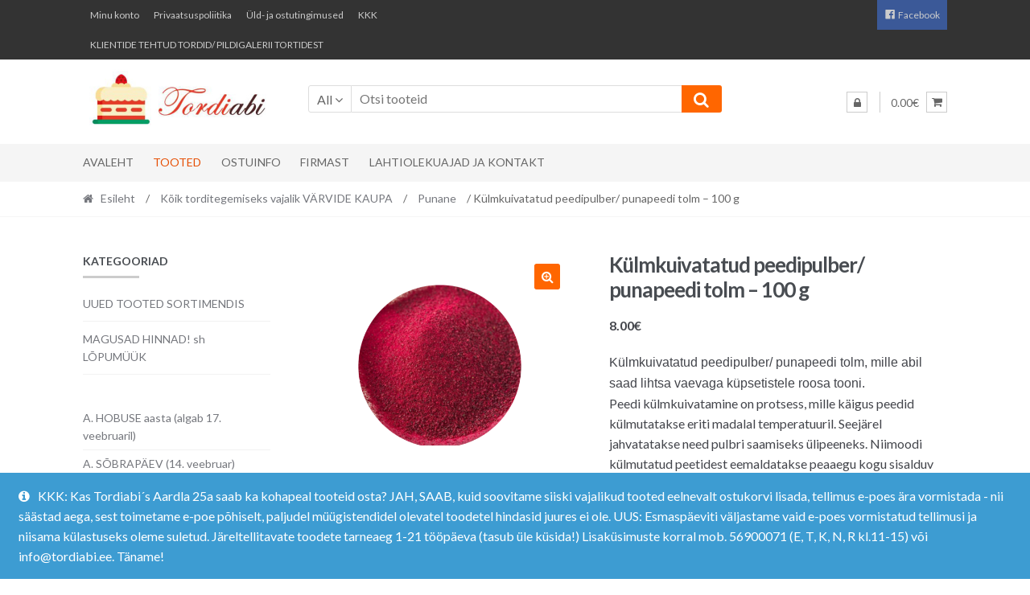

--- FILE ---
content_type: text/html; charset=UTF-8
request_url: https://tordiabi.ee/toode/kulmkuivatatud-peedipulber-100-g/
body_size: 28394
content:
<!DOCTYPE html>
<html lang="et">
<head>
<meta charset="UTF-8">
<meta name="viewport" content="width=device-width, initial-scale=1">
<link rel="profile" href="http://gmpg.org/xfn/11">

<meta name='robots' content='index, follow, max-image-preview:large, max-snippet:-1, max-video-preview:-1' />

	<!-- This site is optimized with the Yoast SEO plugin v26.8 - https://yoast.com/product/yoast-seo-wordpress/ -->
	<title>Külmkuivatatud peedipulber/ punapeedi tolm - 100 g - Tordiabi</title>
	<link rel="canonical" href="https://tordiabi.ee/toode/kulmkuivatatud-peedipulber-100-g/" />
	<meta property="og:locale" content="et_EE" />
	<meta property="og:type" content="article" />
	<meta property="og:title" content="Külmkuivatatud peedipulber/ punapeedi tolm - 100 g - Tordiabi" />
	<meta property="og:description" content="Külmkuivatatud peedipulber/ punapeedi tolm, mille abil saad lihtsa vaevaga küpsetistele roosa tooni. Peedi külmkuivatamine on protsess, mille käigus peedid külmutatakse eriti madalal temperatuuril. Seejärel jahvatatakse need pulbri saamiseks ülipeeneks. Niimoodi külmutatud peetidest eemaldatakse peaaegu kogu sisalduv vesi, kuid samas jäävad nende lõhn, maitse, toiteväärtus ja vitamiinisisaldus muutumatuks. Külmkuivatatud peedist valmistatud pulber lisab tervistavaid omadusi paljudele erinevatele roogadele: suppidele, hautistele, salatitele, küpsetistele, värsketele kokteilidele ja mahladele. Toitumisalane teave 100 g toote kohta: 318 kcal/1338 kJ, rasvad 0,5 g, millest küllastunud rasvhapped 0,2 g, süsivesikud 58,0 g, millest suhkrud 56,0 g, valgud 9,5 g, sool 0 g.  Koostisosad: külmkuivatatud jahvatatud peet. Hoida eriti kuivas, puhtas ja jahedas kohas. Säilitustemperatuur: 0 °C kuni 25 °C.  Parim enne: vt. pakendil" />
	<meta property="og:url" content="https://tordiabi.ee/toode/kulmkuivatatud-peedipulber-100-g/" />
	<meta property="og:site_name" content="Tordiabi" />
	<meta property="article:publisher" content="https://www.facebook.com/tordiabi.ee/" />
	<meta property="article:modified_time" content="2025-11-19T19:58:36+00:00" />
	<meta property="og:image" content="https://tordiabi.ee/wp-content/uploads/2020/09/Tordiabi-kulmkuivatatud-punapeedi-pulber-punapeedi-tolm.png" />
	<meta property="og:image:width" content="1080" />
	<meta property="og:image:height" content="1080" />
	<meta property="og:image:type" content="image/png" />
	<meta name="twitter:card" content="summary_large_image" />
	<script type="application/ld+json" class="yoast-schema-graph">{"@context":"https://schema.org","@graph":[{"@type":"WebPage","@id":"https://tordiabi.ee/toode/kulmkuivatatud-peedipulber-100-g/","url":"https://tordiabi.ee/toode/kulmkuivatatud-peedipulber-100-g/","name":"Külmkuivatatud peedipulber/ punapeedi tolm - 100 g - Tordiabi","isPartOf":{"@id":"https://www.tordiabi.ee/#website"},"primaryImageOfPage":{"@id":"https://tordiabi.ee/toode/kulmkuivatatud-peedipulber-100-g/#primaryimage"},"image":{"@id":"https://tordiabi.ee/toode/kulmkuivatatud-peedipulber-100-g/#primaryimage"},"thumbnailUrl":"https://tordiabi.ee/wp-content/uploads/2020/09/Tordiabi-kulmkuivatatud-punapeedi-pulber-punapeedi-tolm.png","datePublished":"2022-11-03T07:39:14+00:00","dateModified":"2025-11-19T19:58:36+00:00","breadcrumb":{"@id":"https://tordiabi.ee/toode/kulmkuivatatud-peedipulber-100-g/#breadcrumb"},"inLanguage":"et","potentialAction":[{"@type":"ReadAction","target":["https://tordiabi.ee/toode/kulmkuivatatud-peedipulber-100-g/"]}]},{"@type":"ImageObject","inLanguage":"et","@id":"https://tordiabi.ee/toode/kulmkuivatatud-peedipulber-100-g/#primaryimage","url":"https://tordiabi.ee/wp-content/uploads/2020/09/Tordiabi-kulmkuivatatud-punapeedi-pulber-punapeedi-tolm.png","contentUrl":"https://tordiabi.ee/wp-content/uploads/2020/09/Tordiabi-kulmkuivatatud-punapeedi-pulber-punapeedi-tolm.png","width":1080,"height":1080,"caption":"Tordiabi külmkuivatatud punapeedi pulber punapeedi tolm"},{"@type":"BreadcrumbList","@id":"https://tordiabi.ee/toode/kulmkuivatatud-peedipulber-100-g/#breadcrumb","itemListElement":[{"@type":"ListItem","position":1,"name":"Home","item":"https://www.tordiabi.ee/"},{"@type":"ListItem","position":2,"name":"Pood","item":"https://tordiabi.ee/pood/"},{"@type":"ListItem","position":3,"name":"Külmkuivatatud peedipulber/ punapeedi tolm &#8211; 100 g"}]},{"@type":"WebSite","@id":"https://www.tordiabi.ee/#website","url":"https://www.tordiabi.ee/","name":"Tordiabi","description":"Kõik vajalik koduseks torditegemiseks","publisher":{"@id":"https://www.tordiabi.ee/#organization"},"potentialAction":[{"@type":"SearchAction","target":{"@type":"EntryPoint","urlTemplate":"https://www.tordiabi.ee/?s={search_term_string}"},"query-input":{"@type":"PropertyValueSpecification","valueRequired":true,"valueName":"search_term_string"}}],"inLanguage":"et"},{"@type":"Organization","@id":"https://www.tordiabi.ee/#organization","name":"Emerinto OÜ","url":"https://www.tordiabi.ee/","logo":{"@type":"ImageObject","inLanguage":"et","@id":"https://www.tordiabi.ee/#/schema/logo/image/","url":"https://tordiabi.ee/wp-content/uploads/2019/07/Tordiabi-logo-whitebg.jpg","contentUrl":"https://tordiabi.ee/wp-content/uploads/2019/07/Tordiabi-logo-whitebg.jpg","width":460,"height":160,"caption":"Emerinto OÜ"},"image":{"@id":"https://www.tordiabi.ee/#/schema/logo/image/"},"sameAs":["https://www.facebook.com/tordiabi.ee/"]}]}</script>
	<!-- / Yoast SEO plugin. -->


<link rel='dns-prefetch' href='//www.googletagmanager.com' />
<link rel='dns-prefetch' href='//fonts.googleapis.com' />
<link rel="alternate" type="application/rss+xml" title="Tordiabi &raquo; RSS" href="https://tordiabi.ee/feed/" />
<link rel="alternate" type="application/rss+xml" title="Tordiabi &raquo; Kommentaaride RSS" href="https://tordiabi.ee/comments/feed/" />
<link rel="alternate" title="oEmbed (JSON)" type="application/json+oembed" href="https://tordiabi.ee/wp-json/oembed/1.0/embed?url=https%3A%2F%2Ftordiabi.ee%2Ftoode%2Fkulmkuivatatud-peedipulber-100-g%2F" />
<link rel="alternate" title="oEmbed (XML)" type="text/xml+oembed" href="https://tordiabi.ee/wp-json/oembed/1.0/embed?url=https%3A%2F%2Ftordiabi.ee%2Ftoode%2Fkulmkuivatatud-peedipulber-100-g%2F&#038;format=xml" />
<style id='wp-img-auto-sizes-contain-inline-css' type='text/css'>
img:is([sizes=auto i],[sizes^="auto," i]){contain-intrinsic-size:3000px 1500px}
/*# sourceURL=wp-img-auto-sizes-contain-inline-css */
</style>
<link rel='stylesheet' id='dashicons-css' href='https://tordiabi.ee/wp-includes/css/dashicons.min.css?ver=6.9' type='text/css' media='all' />
<link rel='stylesheet' id='menu-icons-extra-css' href='https://tordiabi.ee/wp-content/plugins/menu-icons/css/extra.min.css?ver=0.13.20' type='text/css' media='all' />
<style id='wp-emoji-styles-inline-css' type='text/css'>

	img.wp-smiley, img.emoji {
		display: inline !important;
		border: none !important;
		box-shadow: none !important;
		height: 1em !important;
		width: 1em !important;
		margin: 0 0.07em !important;
		vertical-align: -0.1em !important;
		background: none !important;
		padding: 0 !important;
	}
/*# sourceURL=wp-emoji-styles-inline-css */
</style>
<style id='wp-block-library-inline-css' type='text/css'>
:root{--wp-block-synced-color:#7a00df;--wp-block-synced-color--rgb:122,0,223;--wp-bound-block-color:var(--wp-block-synced-color);--wp-editor-canvas-background:#ddd;--wp-admin-theme-color:#007cba;--wp-admin-theme-color--rgb:0,124,186;--wp-admin-theme-color-darker-10:#006ba1;--wp-admin-theme-color-darker-10--rgb:0,107,160.5;--wp-admin-theme-color-darker-20:#005a87;--wp-admin-theme-color-darker-20--rgb:0,90,135;--wp-admin-border-width-focus:2px}@media (min-resolution:192dpi){:root{--wp-admin-border-width-focus:1.5px}}.wp-element-button{cursor:pointer}:root .has-very-light-gray-background-color{background-color:#eee}:root .has-very-dark-gray-background-color{background-color:#313131}:root .has-very-light-gray-color{color:#eee}:root .has-very-dark-gray-color{color:#313131}:root .has-vivid-green-cyan-to-vivid-cyan-blue-gradient-background{background:linear-gradient(135deg,#00d084,#0693e3)}:root .has-purple-crush-gradient-background{background:linear-gradient(135deg,#34e2e4,#4721fb 50%,#ab1dfe)}:root .has-hazy-dawn-gradient-background{background:linear-gradient(135deg,#faaca8,#dad0ec)}:root .has-subdued-olive-gradient-background{background:linear-gradient(135deg,#fafae1,#67a671)}:root .has-atomic-cream-gradient-background{background:linear-gradient(135deg,#fdd79a,#004a59)}:root .has-nightshade-gradient-background{background:linear-gradient(135deg,#330968,#31cdcf)}:root .has-midnight-gradient-background{background:linear-gradient(135deg,#020381,#2874fc)}:root{--wp--preset--font-size--normal:16px;--wp--preset--font-size--huge:42px}.has-regular-font-size{font-size:1em}.has-larger-font-size{font-size:2.625em}.has-normal-font-size{font-size:var(--wp--preset--font-size--normal)}.has-huge-font-size{font-size:var(--wp--preset--font-size--huge)}.has-text-align-center{text-align:center}.has-text-align-left{text-align:left}.has-text-align-right{text-align:right}.has-fit-text{white-space:nowrap!important}#end-resizable-editor-section{display:none}.aligncenter{clear:both}.items-justified-left{justify-content:flex-start}.items-justified-center{justify-content:center}.items-justified-right{justify-content:flex-end}.items-justified-space-between{justify-content:space-between}.screen-reader-text{border:0;clip-path:inset(50%);height:1px;margin:-1px;overflow:hidden;padding:0;position:absolute;width:1px;word-wrap:normal!important}.screen-reader-text:focus{background-color:#ddd;clip-path:none;color:#444;display:block;font-size:1em;height:auto;left:5px;line-height:normal;padding:15px 23px 14px;text-decoration:none;top:5px;width:auto;z-index:100000}html :where(.has-border-color){border-style:solid}html :where([style*=border-top-color]){border-top-style:solid}html :where([style*=border-right-color]){border-right-style:solid}html :where([style*=border-bottom-color]){border-bottom-style:solid}html :where([style*=border-left-color]){border-left-style:solid}html :where([style*=border-width]){border-style:solid}html :where([style*=border-top-width]){border-top-style:solid}html :where([style*=border-right-width]){border-right-style:solid}html :where([style*=border-bottom-width]){border-bottom-style:solid}html :where([style*=border-left-width]){border-left-style:solid}html :where(img[class*=wp-image-]){height:auto;max-width:100%}:where(figure){margin:0 0 1em}html :where(.is-position-sticky){--wp-admin--admin-bar--position-offset:var(--wp-admin--admin-bar--height,0px)}@media screen and (max-width:600px){html :where(.is-position-sticky){--wp-admin--admin-bar--position-offset:0px}}

/*# sourceURL=wp-block-library-inline-css */
</style><style id='wp-block-code-inline-css' type='text/css'>
.wp-block-code{box-sizing:border-box}.wp-block-code code{
  /*!rtl:begin:ignore*/direction:ltr;display:block;font-family:inherit;overflow-wrap:break-word;text-align:initial;white-space:pre-wrap
  /*!rtl:end:ignore*/}
/*# sourceURL=https://tordiabi.ee/wp-includes/blocks/code/style.min.css */
</style>
<link rel='stylesheet' id='wc-blocks-style-css' href='https://tordiabi.ee/wp-content/plugins/woocommerce/assets/client/blocks/wc-blocks.css?ver=wc-10.4.3' type='text/css' media='all' />
<style id='global-styles-inline-css' type='text/css'>
:root{--wp--preset--aspect-ratio--square: 1;--wp--preset--aspect-ratio--4-3: 4/3;--wp--preset--aspect-ratio--3-4: 3/4;--wp--preset--aspect-ratio--3-2: 3/2;--wp--preset--aspect-ratio--2-3: 2/3;--wp--preset--aspect-ratio--16-9: 16/9;--wp--preset--aspect-ratio--9-16: 9/16;--wp--preset--color--black: #000000;--wp--preset--color--cyan-bluish-gray: #abb8c3;--wp--preset--color--white: #ffffff;--wp--preset--color--pale-pink: #f78da7;--wp--preset--color--vivid-red: #cf2e2e;--wp--preset--color--luminous-vivid-orange: #ff6900;--wp--preset--color--luminous-vivid-amber: #fcb900;--wp--preset--color--light-green-cyan: #7bdcb5;--wp--preset--color--vivid-green-cyan: #00d084;--wp--preset--color--pale-cyan-blue: #8ed1fc;--wp--preset--color--vivid-cyan-blue: #0693e3;--wp--preset--color--vivid-purple: #9b51e0;--wp--preset--gradient--vivid-cyan-blue-to-vivid-purple: linear-gradient(135deg,rgb(6,147,227) 0%,rgb(155,81,224) 100%);--wp--preset--gradient--light-green-cyan-to-vivid-green-cyan: linear-gradient(135deg,rgb(122,220,180) 0%,rgb(0,208,130) 100%);--wp--preset--gradient--luminous-vivid-amber-to-luminous-vivid-orange: linear-gradient(135deg,rgb(252,185,0) 0%,rgb(255,105,0) 100%);--wp--preset--gradient--luminous-vivid-orange-to-vivid-red: linear-gradient(135deg,rgb(255,105,0) 0%,rgb(207,46,46) 100%);--wp--preset--gradient--very-light-gray-to-cyan-bluish-gray: linear-gradient(135deg,rgb(238,238,238) 0%,rgb(169,184,195) 100%);--wp--preset--gradient--cool-to-warm-spectrum: linear-gradient(135deg,rgb(74,234,220) 0%,rgb(151,120,209) 20%,rgb(207,42,186) 40%,rgb(238,44,130) 60%,rgb(251,105,98) 80%,rgb(254,248,76) 100%);--wp--preset--gradient--blush-light-purple: linear-gradient(135deg,rgb(255,206,236) 0%,rgb(152,150,240) 100%);--wp--preset--gradient--blush-bordeaux: linear-gradient(135deg,rgb(254,205,165) 0%,rgb(254,45,45) 50%,rgb(107,0,62) 100%);--wp--preset--gradient--luminous-dusk: linear-gradient(135deg,rgb(255,203,112) 0%,rgb(199,81,192) 50%,rgb(65,88,208) 100%);--wp--preset--gradient--pale-ocean: linear-gradient(135deg,rgb(255,245,203) 0%,rgb(182,227,212) 50%,rgb(51,167,181) 100%);--wp--preset--gradient--electric-grass: linear-gradient(135deg,rgb(202,248,128) 0%,rgb(113,206,126) 100%);--wp--preset--gradient--midnight: linear-gradient(135deg,rgb(2,3,129) 0%,rgb(40,116,252) 100%);--wp--preset--font-size--small: 13px;--wp--preset--font-size--medium: 20px;--wp--preset--font-size--large: 36px;--wp--preset--font-size--x-large: 42px;--wp--preset--font-family--edwardian: edwardian;--wp--preset--spacing--20: 0.44rem;--wp--preset--spacing--30: 0.67rem;--wp--preset--spacing--40: 1rem;--wp--preset--spacing--50: 1.5rem;--wp--preset--spacing--60: 2.25rem;--wp--preset--spacing--70: 3.38rem;--wp--preset--spacing--80: 5.06rem;--wp--preset--shadow--natural: 6px 6px 9px rgba(0, 0, 0, 0.2);--wp--preset--shadow--deep: 12px 12px 50px rgba(0, 0, 0, 0.4);--wp--preset--shadow--sharp: 6px 6px 0px rgba(0, 0, 0, 0.2);--wp--preset--shadow--outlined: 6px 6px 0px -3px rgb(255, 255, 255), 6px 6px rgb(0, 0, 0);--wp--preset--shadow--crisp: 6px 6px 0px rgb(0, 0, 0);}:where(body) { margin: 0; }.wp-site-blocks > .alignleft { float: left; margin-right: 2em; }.wp-site-blocks > .alignright { float: right; margin-left: 2em; }.wp-site-blocks > .aligncenter { justify-content: center; margin-left: auto; margin-right: auto; }:where(.is-layout-flex){gap: 0.5em;}:where(.is-layout-grid){gap: 0.5em;}.is-layout-flow > .alignleft{float: left;margin-inline-start: 0;margin-inline-end: 2em;}.is-layout-flow > .alignright{float: right;margin-inline-start: 2em;margin-inline-end: 0;}.is-layout-flow > .aligncenter{margin-left: auto !important;margin-right: auto !important;}.is-layout-constrained > .alignleft{float: left;margin-inline-start: 0;margin-inline-end: 2em;}.is-layout-constrained > .alignright{float: right;margin-inline-start: 2em;margin-inline-end: 0;}.is-layout-constrained > .aligncenter{margin-left: auto !important;margin-right: auto !important;}.is-layout-constrained > :where(:not(.alignleft):not(.alignright):not(.alignfull)){margin-left: auto !important;margin-right: auto !important;}body .is-layout-flex{display: flex;}.is-layout-flex{flex-wrap: wrap;align-items: center;}.is-layout-flex > :is(*, div){margin: 0;}body .is-layout-grid{display: grid;}.is-layout-grid > :is(*, div){margin: 0;}body{padding-top: 0px;padding-right: 0px;padding-bottom: 0px;padding-left: 0px;}a:where(:not(.wp-element-button)){text-decoration: underline;}:root :where(.wp-element-button, .wp-block-button__link){background-color: #32373c;border-width: 0;color: #fff;font-family: inherit;font-size: inherit;font-style: inherit;font-weight: inherit;letter-spacing: inherit;line-height: inherit;padding-top: calc(0.667em + 2px);padding-right: calc(1.333em + 2px);padding-bottom: calc(0.667em + 2px);padding-left: calc(1.333em + 2px);text-decoration: none;text-transform: inherit;}.has-black-color{color: var(--wp--preset--color--black) !important;}.has-cyan-bluish-gray-color{color: var(--wp--preset--color--cyan-bluish-gray) !important;}.has-white-color{color: var(--wp--preset--color--white) !important;}.has-pale-pink-color{color: var(--wp--preset--color--pale-pink) !important;}.has-vivid-red-color{color: var(--wp--preset--color--vivid-red) !important;}.has-luminous-vivid-orange-color{color: var(--wp--preset--color--luminous-vivid-orange) !important;}.has-luminous-vivid-amber-color{color: var(--wp--preset--color--luminous-vivid-amber) !important;}.has-light-green-cyan-color{color: var(--wp--preset--color--light-green-cyan) !important;}.has-vivid-green-cyan-color{color: var(--wp--preset--color--vivid-green-cyan) !important;}.has-pale-cyan-blue-color{color: var(--wp--preset--color--pale-cyan-blue) !important;}.has-vivid-cyan-blue-color{color: var(--wp--preset--color--vivid-cyan-blue) !important;}.has-vivid-purple-color{color: var(--wp--preset--color--vivid-purple) !important;}.has-black-background-color{background-color: var(--wp--preset--color--black) !important;}.has-cyan-bluish-gray-background-color{background-color: var(--wp--preset--color--cyan-bluish-gray) !important;}.has-white-background-color{background-color: var(--wp--preset--color--white) !important;}.has-pale-pink-background-color{background-color: var(--wp--preset--color--pale-pink) !important;}.has-vivid-red-background-color{background-color: var(--wp--preset--color--vivid-red) !important;}.has-luminous-vivid-orange-background-color{background-color: var(--wp--preset--color--luminous-vivid-orange) !important;}.has-luminous-vivid-amber-background-color{background-color: var(--wp--preset--color--luminous-vivid-amber) !important;}.has-light-green-cyan-background-color{background-color: var(--wp--preset--color--light-green-cyan) !important;}.has-vivid-green-cyan-background-color{background-color: var(--wp--preset--color--vivid-green-cyan) !important;}.has-pale-cyan-blue-background-color{background-color: var(--wp--preset--color--pale-cyan-blue) !important;}.has-vivid-cyan-blue-background-color{background-color: var(--wp--preset--color--vivid-cyan-blue) !important;}.has-vivid-purple-background-color{background-color: var(--wp--preset--color--vivid-purple) !important;}.has-black-border-color{border-color: var(--wp--preset--color--black) !important;}.has-cyan-bluish-gray-border-color{border-color: var(--wp--preset--color--cyan-bluish-gray) !important;}.has-white-border-color{border-color: var(--wp--preset--color--white) !important;}.has-pale-pink-border-color{border-color: var(--wp--preset--color--pale-pink) !important;}.has-vivid-red-border-color{border-color: var(--wp--preset--color--vivid-red) !important;}.has-luminous-vivid-orange-border-color{border-color: var(--wp--preset--color--luminous-vivid-orange) !important;}.has-luminous-vivid-amber-border-color{border-color: var(--wp--preset--color--luminous-vivid-amber) !important;}.has-light-green-cyan-border-color{border-color: var(--wp--preset--color--light-green-cyan) !important;}.has-vivid-green-cyan-border-color{border-color: var(--wp--preset--color--vivid-green-cyan) !important;}.has-pale-cyan-blue-border-color{border-color: var(--wp--preset--color--pale-cyan-blue) !important;}.has-vivid-cyan-blue-border-color{border-color: var(--wp--preset--color--vivid-cyan-blue) !important;}.has-vivid-purple-border-color{border-color: var(--wp--preset--color--vivid-purple) !important;}.has-vivid-cyan-blue-to-vivid-purple-gradient-background{background: var(--wp--preset--gradient--vivid-cyan-blue-to-vivid-purple) !important;}.has-light-green-cyan-to-vivid-green-cyan-gradient-background{background: var(--wp--preset--gradient--light-green-cyan-to-vivid-green-cyan) !important;}.has-luminous-vivid-amber-to-luminous-vivid-orange-gradient-background{background: var(--wp--preset--gradient--luminous-vivid-amber-to-luminous-vivid-orange) !important;}.has-luminous-vivid-orange-to-vivid-red-gradient-background{background: var(--wp--preset--gradient--luminous-vivid-orange-to-vivid-red) !important;}.has-very-light-gray-to-cyan-bluish-gray-gradient-background{background: var(--wp--preset--gradient--very-light-gray-to-cyan-bluish-gray) !important;}.has-cool-to-warm-spectrum-gradient-background{background: var(--wp--preset--gradient--cool-to-warm-spectrum) !important;}.has-blush-light-purple-gradient-background{background: var(--wp--preset--gradient--blush-light-purple) !important;}.has-blush-bordeaux-gradient-background{background: var(--wp--preset--gradient--blush-bordeaux) !important;}.has-luminous-dusk-gradient-background{background: var(--wp--preset--gradient--luminous-dusk) !important;}.has-pale-ocean-gradient-background{background: var(--wp--preset--gradient--pale-ocean) !important;}.has-electric-grass-gradient-background{background: var(--wp--preset--gradient--electric-grass) !important;}.has-midnight-gradient-background{background: var(--wp--preset--gradient--midnight) !important;}.has-small-font-size{font-size: var(--wp--preset--font-size--small) !important;}.has-medium-font-size{font-size: var(--wp--preset--font-size--medium) !important;}.has-large-font-size{font-size: var(--wp--preset--font-size--large) !important;}.has-x-large-font-size{font-size: var(--wp--preset--font-size--x-large) !important;}.has-edwardian-font-family{font-family: var(--wp--preset--font-family--edwardian) !important;}
/*# sourceURL=global-styles-inline-css */
</style>

<link rel='stylesheet' id='wp-components-css' href='https://tordiabi.ee/wp-includes/css/dist/components/style.min.css?ver=6.9' type='text/css' media='all' />
<link rel='stylesheet' id='wp-preferences-css' href='https://tordiabi.ee/wp-includes/css/dist/preferences/style.min.css?ver=6.9' type='text/css' media='all' />
<link rel='stylesheet' id='wp-block-editor-css' href='https://tordiabi.ee/wp-includes/css/dist/block-editor/style.min.css?ver=6.9' type='text/css' media='all' />
<link rel='stylesheet' id='popup-maker-block-library-style-css' href='https://tordiabi.ee/wp-content/plugins/popup-maker/dist/packages/block-library-style.css?ver=dbea705cfafe089d65f1' type='text/css' media='all' />
<link rel='stylesheet' id='contact-form-7-css' href='https://tordiabi.ee/wp-content/plugins/contact-form-7/includes/css/styles.css?ver=6.1.4' type='text/css' media='all' />
<link rel='stylesheet' id='wpa-css-css' href='https://tordiabi.ee/wp-content/plugins/honeypot/includes/css/wpa.css?ver=2.3.04' type='text/css' media='all' />
<link rel='stylesheet' id='pop-css' href='https://tordiabi.ee/wp-content/plugins/popupsmart/public/css/pop-public.css?ver=1.0.0' type='text/css' media='all' />
<link rel='stylesheet' id='rs-plugin-settings-css' href='https://tordiabi.ee/wp-content/plugins/revslider/public/assets/css/settings.css?ver=5.4.8.3' type='text/css' media='all' />
<style id='rs-plugin-settings-inline-css' type='text/css'>
#rs-demo-id {}
/*# sourceURL=rs-plugin-settings-inline-css */
</style>
<link rel='stylesheet' id='uaf_client_css-css' href='https://tordiabi.ee/wp-content/uploads/useanyfont/uaf.css?ver=1764337124' type='text/css' media='all' />
<link rel='stylesheet' id='photoswipe-css' href='https://tordiabi.ee/wp-content/plugins/woocommerce/assets/css/photoswipe/photoswipe.min.css?ver=10.4.3' type='text/css' media='all' />
<link rel='stylesheet' id='photoswipe-default-skin-css' href='https://tordiabi.ee/wp-content/plugins/woocommerce/assets/css/photoswipe/default-skin/default-skin.min.css?ver=10.4.3' type='text/css' media='all' />
<style id='woocommerce-inline-inline-css' type='text/css'>
.woocommerce form .form-row .required { visibility: visible; }
/*# sourceURL=woocommerce-inline-inline-css */
</style>
<link rel='stylesheet' id='montonio-style-css' href='https://tordiabi.ee/wp-content/plugins/montonio-for-woocommerce/assets/css/montonio-style.css?ver=9.3.3' type='text/css' media='all' />
<link rel='stylesheet' id='shopper-style-css' href='https://tordiabi.ee/wp-content/themes/shopper/style.css?ver=1.3.8' type='text/css' media='all' />
<style id='shopper-style-inline-css' type='text/css'>

			.main-navigation ul li a,
			.site-title a,
			.site-branding h1 a,
			.site-footer .shopper-handheld-footer-bar a:not(.button) {
				color: #666666;
			}

			.main-navigation ul li a:hover,
			.main-navigation ul li:hover > a,
			.site-title a:hover,
			a.cart-contents:hover,
			.header-myacc-link a:hover,
			.site-header-cart .widget_shopping_cart a:hover,
			.site-header-cart:hover > li > a,
			.site-header ul.menu li.current-menu-item > a,
			.site-header ul.menu li.current-menu-parent > a {
				color: #ff6600;
			}

			table th {
				background-color: #f8f8f8;
			}

			table tbody td {
				background-color: #fdfdfd;
			}

			table tbody tr:nth-child(2n) td {
				background-color: #fbfbfb;
			}

			.site-header,
			.main-navigation ul.menu > li.menu-item-has-children:after,
			.shopper-handheld-footer-bar,
			.shopper-handheld-footer-bar ul li > a,
			.shopper-handheld-footer-bar ul li.search .site-search {
				background-color: #ffffff;
			}

			p.site-description,
			.site-header,
			.shopper-handheld-footer-bar {
				color: #9aa0a7;
			}

			.shopper-handheld-footer-bar ul li.cart .count {
				background-color: #666666;
			}

			.shopper-handheld-footer-bar ul li.cart .count {
				color: #ffffff;
			}

			.shopper-handheld-footer-bar ul li.cart .count {
				border-color: #ffffff;
			}

			h1, h2, h3, h4, h5, h6 {
				color: #484c51;
			}
			.widget .widget-title, .widget .widgettitle, .shopper-latest-from-blog .recent-post-title, .entry-title a {
				color: #484c51;
			}

			.widget h1 {
				border-bottom-color: #484c51;
			}

			body,
			.page-numbers li .page-numbers:not(.current),
			.page-numbers li .page-numbers:not(.current) {
				color: #43454b;
			}

			.widget-area .widget a,
			.hentry .entry-header .posted-on a,
			.hentry .entry-header .byline a {
				color: #75777d;
			}
			.site-main nav.navigation .nav-previous a, .widget_nav_menu ul.menu li.current-menu-item > a, .widget ul li.current-cat-ancestor > a, .widget_nav_menu ul.menu li.current-menu-ancestor > a, .site-main nav.navigation .nav-next a, .widget ul li.current-cat > a, .widget ul li.current-cat-parent > a, a  {
				color: #ff6600;
			}
			button, input[type="button"], input[type="reset"], input[type="submit"], .button, .widget a.button, .site-header-cart .widget_shopping_cart a.button, .back-to-top, .page-numbers li .page-numbers:hover,
				.shopper-hero-box .hero-box-wrap.owl-carousel .owl-controls .owl-next,
				.shopper-hero-box .hero-box-wrap.owl-carousel .owl-controls .owl-prev
			 {
				background-color: #ff6600;
				border-color: #ff6600;
				color: #ffffff;
			}



			.button.alt:hover, button.alt:hover, widget a.button.checkout:hover, button:hover, input[type="button"]:hover, input[type="reset"]:hover, input[type="submit"]:hover, .button:hover, .widget a.button:hover, .site-header-cart .widget_shopping_cart a.button:hover, .back-to-top:hover, input[type="submit"]:disabled:hover {
				background-color: #e64d00;
				border-color: #e64d00;
				color: #ffffff;
			}

			button.alt, input[type="button"].alt, input[type="reset"].alt, input[type="submit"].alt, .button.alt, .added_to_cart.alt, .widget-area .widget a.button.alt, .added_to_cart, .pagination .page-numbers li .page-numbers.current, .woocommerce-pagination .page-numbers li .page-numbers.current, .widget a.button.checkout {
				background-color: #ff6600;
				border-color: #ff6600;
				color: #ffffff;
			}

			 input[type="button"].alt:hover, input[type="reset"].alt:hover, input[type="submit"].alt:hover,  .added_to_cart.alt:hover, .widget-area .widget a.button.alt:hover {
				background-color: #13141a;
				border-color: #13141a;
				color: #ffffff;
			}

			.site-footer {
				background-color: #333333;
				color: #ffffff;
			}

			.footer-widgets {
				background-color: #ff6600;
			}

			.footer-widgets .widget-title {
				color: #ffffff;
			}

			.site-footer h1, .site-footer h2, .site-footer h3, .site-footer h4, .site-footer h5, .site-footer h6 {
				color: #ffffff;
			}


			.site-info,
			.footer-widgets .product_list_widget a:hover,
			.site-footer a:not(.button) {
				color: #ffffff;
			}

			#order_review,
			#payment .payment_methods > li .payment_box {
				background-color: #ffffff;
			}

			#payment .payment_methods > li {
				background-color: #fafafa;
			}

			#payment .payment_methods > li:hover {
				background-color: #f5f5f5;
			}

			.hentry .entry-content .more-link {
				border-color: #ff6600;
				color: #ff6600;
			}
			.hentry .entry-content .more-link:hover {
				background-color: #ff6600;
			}

			@media screen and ( min-width: 768px ) {
				/*
				.secondary-navigation ul.menu a:hover {
					color: #b3b9c0;
				}

				.secondary-navigation ul.menu a {
					color: #9aa0a7;
				}*/

				.site-header-cart .widget_shopping_cart,
				.main-navigation ul.menu ul.sub-menu,
				.main-navigation ul.nav-menu ul.children {
					background-color: #f7f7f7;
				}

			}
/*# sourceURL=shopper-style-inline-css */
</style>
<link rel='stylesheet' id='shopper-fonts-css' href='https://fonts.googleapis.com/css?family=Lato:400,400i,700,700i,900&#038;subset=latin%2Clatin-ext' type='text/css' media='all' />
<link rel='stylesheet' id='shopper-woocommerce-style-css' href='https://tordiabi.ee/wp-content/themes/shopper/assets/sass/woocommerce/woocommerce.css?ver=6.9' type='text/css' media='all' />
<style id='shopper-woocommerce-style-inline-css' type='text/css'>

			a.cart-contents,
			.header-myacc-link a,
			.site-header-cart .widget_shopping_cart a {
				color: #666666;
			}



			table.cart td.product-remove,
			table.cart td.actions {
				border-top-color: #ffffff;
			}

			.woocommerce-tabs ul.tabs li.active a,
			ul.products li.product .price,
			.widget_search form:before,
			.widget_product_search form:before {
				color: #43454b;
			}

			.woocommerce-breadcrumb a,
			a.woocommerce-review-link,
			.product_meta a {
				color: #75777d;
			}

			.star-rating span:before,
			.quantity .plus, .quantity .minus,
			p.stars a:hover:after,
			p.stars a:after,
			.star-rating span:before,
			#payment .payment_methods li input[type=radio]:first-child:checked+label:before {
				color: #ff6600;
			}

			.widget_price_filter .ui-slider .ui-slider-range,
			.widget_price_filter .ui-slider .ui-slider-handle {
				background-color: #ff6600;
			}

			.woocommerce-breadcrumb,
			#reviews .commentlist li .comment_container {
				background-color: #f8f8f8;
			}

			.order_details {
				background-color: #f8f8f8;
			}

			.order_details > li {
				border-bottom: 1px dotted #e3e3e3;
			}

			.order_details:before,
			.order_details:after {
				background: -webkit-linear-gradient(transparent 0,transparent 0),-webkit-linear-gradient(135deg,#f8f8f8 33.33%,transparent 33.33%),-webkit-linear-gradient(45deg,#f8f8f8 33.33%,transparent 33.33%)
			}

			p.stars a:before,
			p.stars a:hover~a:before,
			p.stars.selected a.active~a:before {
				color: #43454b;
			}

			p.stars.selected a.active:before,
			p.stars:hover a:before,
			p.stars.selected a:not(.active):before,
			p.stars.selected a.active:before {
				color: #ff6600;
			}

			.single-product div.product .woocommerce-product-gallery .woocommerce-product-gallery__trigger {
				background-color: #ff6600;
				color: #ffffff;
			}

			.single-product div.product .woocommerce-product-gallery .woocommerce-product-gallery__trigger:hover {
				background-color: #e64d00;
				border-color: #e64d00;
				color: #ffffff;
			}


			.site-main ul.products li.product:hover .woocommerce-loop-category__title,
			.site-header-cart .cart-contents .count,
			.added_to_cart, .onsale {
				background-color: #ff6600;
				color: #ffffff;
			}
			.added_to_cart:hover {
					background-color: #e64d00;
			}
			.widget_price_filter .ui-slider .ui-slider-range, .widget_price_filter .ui-slider .ui-slider-handle,
			.widget .tagcloud a:hover, .widget_price_filter .ui-slider .ui-slider-range, .widget_price_filter .ui-slider .ui-slider-handle, .hentry.type-post .entry-header:after {
				background-color: #ff6600;
			}
			.widget .tagcloud a:hover {
				border-color:  #ff6600;
			}

			.widget_product_categories > ul li.current-cat-parent > a, .widget_product_categories > ul li.current-cat > a {
				color: #ff6600;
			}

			@media screen and ( min-width: 768px ) {
				.site-header-cart .widget_shopping_cart,
				.site-header .product_list_widget li .quantity {
					color: #9aa0a7;
				}
			}
/*# sourceURL=shopper-woocommerce-style-inline-css */
</style>
<link rel='stylesheet' id='wp-add-custom-css-css' href='https://tordiabi.ee?display_custom_css=css&#038;ver=6.9' type='text/css' media='all' />
<!--n2css--><!--n2js--><script type="text/javascript" src="https://tordiabi.ee/wp-includes/js/jquery/jquery.min.js?ver=3.7.1" id="jquery-core-js"></script>
<script type="text/javascript" src="https://tordiabi.ee/wp-includes/js/jquery/jquery-migrate.min.js?ver=3.4.1" id="jquery-migrate-js"></script>
<script type="text/javascript" src="https://tordiabi.ee/wp-content/plugins/popupsmart/public/js/pop-public.js?ver=1.0.0" id="pop-js"></script>
<script type="text/javascript" src="https://tordiabi.ee/wp-content/plugins/revslider/public/assets/js/jquery.themepunch.tools.min.js?ver=5.4.8.3" id="tp-tools-js"></script>
<script type="text/javascript" src="https://tordiabi.ee/wp-content/plugins/revslider/public/assets/js/jquery.themepunch.revolution.min.js?ver=5.4.8.3" id="revmin-js"></script>
<script type="text/javascript" id="cartbounty-js-extra">
/* <![CDATA[ */
var cartbounty_co = {"save_custom_fields":"1","checkout_fields":"#email, #billing_email, #billing-country, #billing_country, #billing-first_name, #billing_first_name, #billing-last_name, #billing_last_name, #billing-company, #billing_company, #billing-address_1, #billing_address_1, #billing-address_2, #billing_address_2, #billing-city, #billing_city, #billing-state, #billing_state, #billing-postcode, #billing_postcode, #billing-phone, #billing_phone, #shipping-country, #shipping_country, #shipping-first_name, #shipping_first_name, #shipping-last_name, #shipping_last_name, #shipping-company, #shipping_company, #shipping-address_1, #shipping_address_1, #shipping-address_2, #shipping_address_2, #shipping-city, #shipping_city, #shipping-state, #shipping_state, #shipping-postcode, #shipping_postcode, #shipping-phone, #checkbox-control-1, #ship-to-different-address-checkbox, #checkbox-control-0, #createaccount, #checkbox-control-2, #order-notes textarea, #order_comments","custom_email_selectors":".cartbounty-custom-email-field, .login #username, .wpforms-container input[type=\"email\"], .sgpb-form input[type=\"email\"], .pum-container input[type=\"email\"], .nf-form-cont input[type=\"email\"], .wpcf7 input[type=\"email\"], .fluentform input[type=\"email\"], .sib_signup_form input[type=\"email\"], .mailpoet_form input[type=\"email\"], .tnp input[type=\"email\"], .om-element input[type=\"email\"], .om-holder input[type=\"email\"], .poptin-popup input[type=\"email\"], .gform_wrapper input[type=\"email\"], .paoc-popup input[type=\"email\"], .ays-pb-form input[type=\"email\"], .hustle-form input[type=\"email\"], .et_pb_section input[type=\"email\"], .brave_form_form input[type=\"email\"], .ppsPopupShell input[type=\"email\"], .xoo-el-container input[type=\"email\"], .xoo-el-container input[name=\"xoo-el-username\"]","custom_phone_selectors":".cartbounty-custom-phone-field, .wpforms-container input[type=\"tel\"], .sgpb-form input[type=\"tel\"], .nf-form-cont input[type=\"tel\"], .wpcf7 input[type=\"tel\"], .fluentform input[type=\"tel\"], .om-element input[type=\"tel\"], .om-holder input[type=\"tel\"], .poptin-popup input[type=\"tel\"], .gform_wrapper input[type=\"tel\"], .paoc-popup input[type=\"tel\"], .ays-pb-form input[type=\"tel\"], .hustle-form input[name=\"phone\"], .et_pb_section input[type=\"tel\"], .xoo-el-container input[type=\"tel\"]","custom_button_selectors":".cartbounty-add-to-cart, .add_to_cart_button, .ajax_add_to_cart, .single_add_to_cart_button, .yith-wfbt-submit-button","consent_field":"","email_validation":"^[^\\s@]+@[^\\s@]+\\.[^\\s@]{2,}$","phone_validation":"^[+0-9\\s]\\s?\\d[0-9\\s-.]{6,30}$","nonce":"24917410b8","ajaxurl":"https://tordiabi.ee/wp-admin/admin-ajax.php"};
//# sourceURL=cartbounty-js-extra
/* ]]> */
</script>
<script type="text/javascript" src="https://tordiabi.ee/wp-content/plugins/woo-save-abandoned-carts/public/js/cartbounty-public.js?ver=8.10" id="cartbounty-js"></script>
<script type="text/javascript" src="https://tordiabi.ee/wp-content/plugins/woocommerce/assets/js/jquery-blockui/jquery.blockUI.min.js?ver=2.7.0-wc.10.4.3" id="wc-jquery-blockui-js" data-wp-strategy="defer"></script>
<script type="text/javascript" id="wc-add-to-cart-js-extra">
/* <![CDATA[ */
var wc_add_to_cart_params = {"ajax_url":"/wp-admin/admin-ajax.php","wc_ajax_url":"/?wc-ajax=%%endpoint%%","i18n_view_cart":"Vaata ostukorvi","cart_url":"https://tordiabi.ee/ostukorv/","is_cart":"","cart_redirect_after_add":"no"};
//# sourceURL=wc-add-to-cart-js-extra
/* ]]> */
</script>
<script type="text/javascript" src="https://tordiabi.ee/wp-content/plugins/woocommerce/assets/js/frontend/add-to-cart.min.js?ver=10.4.3" id="wc-add-to-cart-js" data-wp-strategy="defer"></script>
<script type="text/javascript" src="https://tordiabi.ee/wp-content/plugins/woocommerce/assets/js/zoom/jquery.zoom.min.js?ver=1.7.21-wc.10.4.3" id="wc-zoom-js" defer="defer" data-wp-strategy="defer"></script>
<script type="text/javascript" src="https://tordiabi.ee/wp-content/plugins/woocommerce/assets/js/flexslider/jquery.flexslider.min.js?ver=2.7.2-wc.10.4.3" id="wc-flexslider-js" defer="defer" data-wp-strategy="defer"></script>
<script type="text/javascript" src="https://tordiabi.ee/wp-content/plugins/woocommerce/assets/js/photoswipe/photoswipe.min.js?ver=4.1.1-wc.10.4.3" id="wc-photoswipe-js" defer="defer" data-wp-strategy="defer"></script>
<script type="text/javascript" src="https://tordiabi.ee/wp-content/plugins/woocommerce/assets/js/photoswipe/photoswipe-ui-default.min.js?ver=4.1.1-wc.10.4.3" id="wc-photoswipe-ui-default-js" defer="defer" data-wp-strategy="defer"></script>
<script type="text/javascript" id="wc-single-product-js-extra">
/* <![CDATA[ */
var wc_single_product_params = {"i18n_required_rating_text":"Palun vali hinnang","i18n_rating_options":["1 of 5 stars","2 of 5 stars","3 of 5 stars","4 of 5 stars","5 of 5 stars"],"i18n_product_gallery_trigger_text":"View full-screen image gallery","review_rating_required":"no","flexslider":{"rtl":false,"animation":"slide","smoothHeight":true,"directionNav":false,"controlNav":"thumbnails","slideshow":false,"animationSpeed":500,"animationLoop":false,"allowOneSlide":false},"zoom_enabled":"1","zoom_options":[],"photoswipe_enabled":"1","photoswipe_options":{"shareEl":false,"closeOnScroll":false,"history":false,"hideAnimationDuration":0,"showAnimationDuration":0},"flexslider_enabled":"1"};
//# sourceURL=wc-single-product-js-extra
/* ]]> */
</script>
<script type="text/javascript" src="https://tordiabi.ee/wp-content/plugins/woocommerce/assets/js/frontend/single-product.min.js?ver=10.4.3" id="wc-single-product-js" defer="defer" data-wp-strategy="defer"></script>
<script type="text/javascript" src="https://tordiabi.ee/wp-content/plugins/woocommerce/assets/js/js-cookie/js.cookie.min.js?ver=2.1.4-wc.10.4.3" id="wc-js-cookie-js" defer="defer" data-wp-strategy="defer"></script>
<script type="text/javascript" id="woocommerce-js-extra">
/* <![CDATA[ */
var woocommerce_params = {"ajax_url":"/wp-admin/admin-ajax.php","wc_ajax_url":"/?wc-ajax=%%endpoint%%","i18n_password_show":"Show password","i18n_password_hide":"Hide password"};
//# sourceURL=woocommerce-js-extra
/* ]]> */
</script>
<script type="text/javascript" src="https://tordiabi.ee/wp-content/plugins/woocommerce/assets/js/frontend/woocommerce.min.js?ver=10.4.3" id="woocommerce-js" defer="defer" data-wp-strategy="defer"></script>
<script type="text/javascript" src="https://tordiabi.ee/wp-content/plugins/js_composer/assets/js/vendors/woocommerce-add-to-cart.js?ver=6.7.0" id="vc_woocommerce-add-to-cart-js-js"></script>

<!-- Google tag (gtag.js) snippet added by Site Kit -->
<!-- Google Analytics snippet added by Site Kit -->
<script type="text/javascript" src="https://www.googletagmanager.com/gtag/js?id=GT-55XD39PB" id="google_gtagjs-js" async></script>
<script type="text/javascript" id="google_gtagjs-js-after">
/* <![CDATA[ */
window.dataLayer = window.dataLayer || [];function gtag(){dataLayer.push(arguments);}
gtag("set","linker",{"domains":["tordiabi.ee"]});
gtag("js", new Date());
gtag("set", "developer_id.dZTNiMT", true);
gtag("config", "GT-55XD39PB");
//# sourceURL=google_gtagjs-js-after
/* ]]> */
</script>
<link rel="https://api.w.org/" href="https://tordiabi.ee/wp-json/" /><link rel="alternate" title="JSON" type="application/json" href="https://tordiabi.ee/wp-json/wp/v2/product/18412" /><link rel="EditURI" type="application/rsd+xml" title="RSD" href="https://tordiabi.ee/xmlrpc.php?rsd" />
<link rel='shortlink' href='https://tordiabi.ee/?p=18412' />
<script async defer data-domain='tordiabi.ee' src='https://plausible.io/js/plausible.js'></script><meta name="generator" content="Site Kit by Google 1.171.0" /><!-- HFCM by 99 Robots - Snippet # 1: Popupsmart verification -->
<script type="text/javascript"  src="https://apiv2.popupsmart.com/api/Bundle/384074" async></script>
<!-- /end HFCM by 99 Robots -->
<!-- HFCM by 99 Robots - Snippet # 4: analytics -->
<!-- Google tag (gtag.js) -->
<script async src="https://www.googletagmanager.com/gtag/js?id=G-BZWSMYSLM8"></script>
<script>
  window.dataLayer = window.dataLayer || [];
  function gtag(){dataLayer.push(arguments);}
  gtag('js', new Date());

  gtag('config', 'G-BZWSMYSLM8');
</script>
<!-- /end HFCM by 99 Robots -->
		<style type="text/css" id="simple-css-output">.joulukampaania{color: #ff6600 }ul.products li.product.product-category h2, ul.products li.product.product-category h3, ul.products li.product.product-category .woocommerce-loop-category__title { bottom: 0%;}</style>            <link href="https://cdnjs.cloudflare.com/ajax/libs/chosen/1.8.7/chosen.css" rel="stylesheet" />
            <script src="https://cdnjs.cloudflare.com/ajax/libs/chosen/1.8.7/chosen.jquery.min.js"></script>
            	<noscript><style>.woocommerce-product-gallery{ opacity: 1 !important; }</style></noscript>
	<style type="text/css">.recentcomments a{display:inline !important;padding:0 !important;margin:0 !important;}</style><meta name="generator" content="Powered by WPBakery Page Builder - drag and drop page builder for WordPress."/>
<style type="text/css" id="custom-background-css">
body.custom-background { background-color: #ffffff; }
</style>
	<meta name="generator" content="Powered by Slider Revolution 5.4.8.3 - responsive, Mobile-Friendly Slider Plugin for WordPress with comfortable drag and drop interface." />
<style class='wp-fonts-local' type='text/css'>
@font-face{font-family:edwardian;font-style:normal;font-weight:400;font-display:fallback;src:url('https://tordiabi.ee/wp-content/uploads/useanyfont/170830114801Edwardian.woff2') format('woff2');}
</style>
<link rel="icon" href="https://tordiabi.ee/wp-content/uploads/2021/03/cropped-Tordiabi_logo-32x32.png" sizes="32x32" />
<link rel="icon" href="https://tordiabi.ee/wp-content/uploads/2021/03/cropped-Tordiabi_logo-192x192.png" sizes="192x192" />
<link rel="apple-touch-icon" href="https://tordiabi.ee/wp-content/uploads/2021/03/cropped-Tordiabi_logo-180x180.png" />
<meta name="msapplication-TileImage" content="https://tordiabi.ee/wp-content/uploads/2021/03/cropped-Tordiabi_logo-270x270.png" />
<script type="text/javascript">function setREVStartSize(e){									
						try{ e.c=jQuery(e.c);var i=jQuery(window).width(),t=9999,r=0,n=0,l=0,f=0,s=0,h=0;
							if(e.responsiveLevels&&(jQuery.each(e.responsiveLevels,function(e,f){f>i&&(t=r=f,l=e),i>f&&f>r&&(r=f,n=e)}),t>r&&(l=n)),f=e.gridheight[l]||e.gridheight[0]||e.gridheight,s=e.gridwidth[l]||e.gridwidth[0]||e.gridwidth,h=i/s,h=h>1?1:h,f=Math.round(h*f),"fullscreen"==e.sliderLayout){var u=(e.c.width(),jQuery(window).height());if(void 0!=e.fullScreenOffsetContainer){var c=e.fullScreenOffsetContainer.split(",");if (c) jQuery.each(c,function(e,i){u=jQuery(i).length>0?u-jQuery(i).outerHeight(!0):u}),e.fullScreenOffset.split("%").length>1&&void 0!=e.fullScreenOffset&&e.fullScreenOffset.length>0?u-=jQuery(window).height()*parseInt(e.fullScreenOffset,0)/100:void 0!=e.fullScreenOffset&&e.fullScreenOffset.length>0&&(u-=parseInt(e.fullScreenOffset,0))}f=u}else void 0!=e.minHeight&&f<e.minHeight&&(f=e.minHeight);e.c.closest(".rev_slider_wrapper").css({height:f})					
						}catch(d){console.log("Failure at Presize of Slider:"+d)}						
					};</script>
		<style type="text/css" id="wp-custom-css">
			.entry-header {
	display: none;
}
ul#menu-sotsiaalmeedia-menuu li {
	background: #3b5998 !important;
}
.back-to-top {
	left: 20px;
}
@media only screen and (max-width: 720px) {
	.woocommerce-store-notice.demo_store {
	display: none !important;
}
}
		</style>
		<noscript><style> .wpb_animate_when_almost_visible { opacity: 1; }</style></noscript></head>

<body class="wp-singular product-template-default single single-product postid-18412 custom-background wp-custom-logo wp-theme-shopper theme-shopper woocommerce woocommerce-page woocommerce-demo-store woocommerce-no-js woocommerce-active wpb-js-composer js-comp-ver-6.7.0 vc_responsive left-sidebar">
<div id="page" class="site">
	
	
	<header id="masthead" class="site-header" role="banner" style="background-image: none; ">
		<div class="col-full">
					<a class="skip-link screen-reader-text" href="#site-navigation">Skip to navigation</a>
		<a class="skip-link screen-reader-text" href="#content">Skip to content</a>
		<div class="shopper-secondary-navigation"><div class="topbox-left">		    <nav class="secondary-navigation" role="navigation" aria-label="Secondary Navigation">
			    <div class="menu-keelemenuu-container"><ul id="menu-keelemenuu" class="menu"><li id="menu-item-7373" class="menu-item menu-item-type-post_type menu-item-object-page menu-item-7373"><a href="https://tordiabi.ee/minu-konto/">Minu konto</a></li>
<li id="menu-item-7371" class="menu-item menu-item-type-post_type menu-item-object-page menu-item-privacy-policy menu-item-7371"><a rel="privacy-policy" href="https://tordiabi.ee/privaatsuspoliitika/">Privaatsuspoliitika</a></li>
<li id="menu-item-7372" class="menu-item menu-item-type-post_type menu-item-object-page menu-item-7372"><a href="https://tordiabi.ee/uld-ja-ostutingimused/">Üld- ja ostutingimused</a></li>
<li id="menu-item-10389" class="menu-item menu-item-type-post_type menu-item-object-page menu-item-10389"><a href="https://tordiabi.ee/kkk/">KKK</a></li>
<li id="menu-item-15444" class="menu-item menu-item-type-post_type menu-item-object-page menu-item-15444"><a href="https://tordiabi.ee/tordipildid-klientidelt/">KLIENTIDE TEHTUD TORDID/ PILDIGALERII TORTIDEST</a></li>
</ul></div>		    </nav><!-- #site-navigation -->
		    </div><div class="topbox-right">		    <nav class="social-navigation" role="navigation" aria-label="Social Navigation">
			    <div class="menu-sotsiaalmeedia-menuu-container"><ul id="menu-sotsiaalmeedia-menuu" class="menu"><li id="menu-item-4233" class="menu-item menu-item-type-custom menu-item-object-custom menu-item-4233"><a href="https://www.facebook.com/tordiabi.ee"><i class="_mi _before dashicons dashicons-facebook" aria-hidden="true"></i><span>Facebook</span></a></li>
</ul></div>		    </nav><!-- #site-navigation -->
		    </div></div><div class="header-middle clear">		<div class="site-branding">
			<a href="https://tordiabi.ee/" class="custom-logo-link" rel="home"><img width="460" height="160" src="https://tordiabi.ee/wp-content/uploads/2019/07/Tordiabi-logo-whitebg.jpg" class="custom-logo" alt="Tordiabi" decoding="async" fetchpriority="high" srcset="https://tordiabi.ee/wp-content/uploads/2019/07/Tordiabi-logo-whitebg.jpg 460w, https://tordiabi.ee/wp-content/uploads/2019/07/Tordiabi-logo-whitebg-300x104.jpg 300w" sizes="(max-width: 460px) 100vw, 460px" /></a>		</div>
					<div class="custom-product-search">
				<form role="search" method="get" class="shopper-product-search" action="https://tordiabi.ee/">
					<div class="nav-left">
						<div class="nav-search-facade" data-value="search-alias=aps"><span class="nav-search-label">Kõik</span> <i class="fa fa-angle-down"></i></div>			
						<select class="shopper-cat-list" id="product_cat_list" name="product_cat"><option value="">Kõik</option><option value="hobune" >A. HOBUSE aasta (algab 17. veebruaril)</option><option value="sobrapaev" >A. SÕBRAPÄEV (14. veebruar)</option><option value="vastlapaev" >A. VASTLAPÄEV (17. veebruar)</option><option value="ainult-1-eur" >Ainult 1 EUR</option><option value="ettetellitavad-tooted-hulgipakendis-taskukohane-hind" >Ainult ETTETELLITAVAD TOOTED HULGIPAKENDIS, taskukohasema hinnaga</option><option value="e-171-vabad-tooted" >E171-VABAD TOOTED</option><option value="tordikarbid-koogikarbid-tordialused-aluspapid-tartus" >Kõik PAKENDAMISEKS/ ESITLEMISEKS</option><option value="kandikud-vaagnad" >&nbsp&nbspKANDIKUD/ VAAGNAD</option><option value="kinkekarbid-ja-kotikesed" >&nbsp&nbspKinkekarbid ja - kotikesed</option><option value="kommikarbid-kasitookommi-karbid-truhvlikarbid" >&nbsp&nbspKOMMIKARBID/ Käsitöökommi karbid/ Trühvlikarbid</option><option value="koogikarbid" >&nbsp&nbspKoogikarbid</option><option value="korrustortide-alused-tugisambad" >&nbsp&nbspKorrustortide alused ja tugisambad</option><option value="kringlikarbid" >&nbsp&nbspKRINGLIKARBID</option><option value="tordialused-aluspapid" >&nbsp&nbspTORDIALUSED ja aluspapid</option><option value="tordikarbid-tordikarp-koogikarp" >&nbsp&nbspTORDIKARBID</option><option value="tordipaelad-kinkepaelad" >&nbsp&nbspTordipaelad, kinkepaelad</option><option value="branditooted" >Kõik torditegemiseks vajalik BRÄNDIDE KAUPA</option><option value="barbara-decor" >&nbsp&nbspBarbara Decor</option><option value="cakestar" >&nbsp&nbspCake Star</option><option value="callebaut-branditooted" >&nbsp&nbspCallebaut</option><option value="culpitt" >&nbsp&nbspCulpitt</option><option value="dr-oetker" >&nbsp&nbspDr. Oetker</option><option value="fmm" >&nbsp&nbspFMM</option><option value="food-colours" >&nbsp&nbspFood Colours</option><option value="funcakes" >&nbsp&nbspFunCakes</option><option value="jem" >&nbsp&nbspJEM</option><option value="lorann" >&nbsp&nbspLorAnn</option><option value="martellato" >&nbsp&nbspMartellato</option><option value="patisse" >&nbsp&nbspPatisse</option><option value="pme" >&nbsp&nbspPME</option><option value="silikomart" >&nbsp&nbspSilikomart</option><option value="wilton" >&nbsp&nbspWilton</option><option value="tordikaunistused-teemade-kaupa-tahtpaevad" >Kõik torditegemiseks vajalik TEEMADE KAUPA</option><option value="cateringi-tarvikud" >&nbsp&nbspCateringi tarvikud</option><option value="draakoni-aasta" >&nbsp&nbspDraakoni aastaks</option><option value="eesti" >&nbsp&nbspEesti Vabariigi sünnipäevaks</option><option value="halloween" >&nbsp&nbspHalloween</option><option value="hinnaullatused-leiud" >&nbsp&nbspHINNAÜLLATUSED, kuniks kaupa jätkub</option><option value="isadepaev-meestepaev" >&nbsp&nbspIsadepäevaks/ meestepäevaks</option><option value="jalgpall" >&nbsp&nbspJalgpall</option><option value="kasitookommide-meisterdamiseks" >&nbsp&nbspKäsitöökommide meisterdamiseks</option><option value="katsikute-jaoks-vajalik" >&nbsp&nbspKatsikud</option><option value="kooli-lopetajale" >&nbsp&nbspKooli lõpetajale</option><option value="kupsisevormid-piparkoogivormid-jm-vajalik-piparkookide-meisterdamiseks" >&nbsp&nbspKüpsisevormid, kõik vajalik piparkookide valmistamiseks</option><option value="lasteaia-lopupeoks" >&nbsp&nbspLasteaia lõpetamiseks</option><option value="munapuhadeks" >&nbsp&nbspLihavõtted/ munapühad</option><option value="mereteema" >&nbsp&nbspMereteema</option><option value="muusika-meloodia" >&nbsp&nbspMuusika</option><option value="emadepaevaks-naistepaevaks" >&nbsp&nbspNaistepäev</option><option value="numbrid" >&nbsp&nbspNumbrid</option><option value="pulmatortidele" >&nbsp&nbspPulmatordile</option><option value="ristimise-paevaks" >&nbsp&nbspRistimise päevaks</option><option value="sunnipaevaks" >&nbsp&nbspSünnipäev</option><option value="tahed" >&nbsp&nbspTähed</option><option value="joulud" >&nbsp&nbspTalv</option><option value="tere-kool" >&nbsp&nbspTere, kool!</option><option value="tordikaunistused-varvide-kaupa" >Kõik torditegemiseks vajalik VÄRVIDE KAUPA</option><option value="hobedane" >&nbsp&nbspHõbedane</option><option value="kollane" >&nbsp&nbspKollane</option><option value="kreemikas-elevandiluu" >&nbsp&nbspKreemikas (elavandiluu)</option><option value="kuldne" >&nbsp&nbspKuldne</option><option value="lilla" >&nbsp&nbspLilla</option><option value="must" >&nbsp&nbspMust</option><option value="oranz" >&nbsp&nbspOranž</option><option value="pruun" >&nbsp&nbspPruun</option><option value="punane" >&nbsp&nbspPunane</option><option value="roheline" >&nbsp&nbspRoheline</option><option value="roosa" >&nbsp&nbspRoosa</option><option value="sinine" >&nbsp&nbspSinine</option><option value="valge" >&nbsp&nbspValge</option><option value="varviline-ja-kirju" >&nbsp&nbspVärviline/ kirju</option><option value="vaskne" >&nbsp&nbspVaskne</option><option value="tordikaunistused-tartus" >Kõik vajalik tordi kaunistamiseks/ TORDIKAUNISTUSED</option><option value="soodavad-tordikaunistused-tartus" >&nbsp&nbspKõik söödavad tordikaunistused</option><option value="mittesoodavad-tordikaunistused-tartus" >&nbsp&nbspMittesöödavad tordikaunistused</option><option value="muffinitele-ja-tassikookidele" >&nbsp&nbspMuffinitele ja tassikookidele</option><option value="sabloonid" >&nbsp&nbspŠabloonid</option><option value="suhkrupilt-vahvlipilt-tartus-soodav-tordipilt-toiduprinter" >&nbsp&nbspSöödav tordipilt - suhkrupilt, vahvlipilt</option><option value="tordipliiatsid" >&nbsp&nbspTordipliiatsid</option><option value="kupsetamiseks-vajalik" >KÜPSETAMISEKS VAJALIK</option><option value="elektrilised-kupsetusseadmed" >&nbsp&nbspELEKTRILISED KÜPSETUSSEADMED</option><option value="kokariided-kondiitri-riided" >&nbsp&nbspKokariided/ kondiitri riided</option><option value="kupsetusvormid-tartus" >&nbsp&nbspKüpsetusvormid</option><option value="makroonide-tegemiseks-vajalik" >&nbsp&nbspMakroonimeistrile</option><option value="pulgakookidele" >&nbsp&nbspPulgakookide valmistamiseks</option><option value="toorained" >&nbsp&nbspToorained</option><option value="toovahendid-kondiitritele-ja-pagaritele" >&nbsp&nbspTöövahendid kondiitrile ja pagarile</option><option value="kondiitri-vahukreemid" >&nbsp&nbspVahukreemid</option><option value="martsipani-suhkrumassi-sokolaadi-vormid-tartus" >&nbsp&nbspVormid</option><option value="tuhjendusmuuk-soodushinnad" >MAGUSAD HINNAD! sh LÕPUMÜÜK</option><option value="peotarbed" >PEOTARBED</option><option value="lapse-sunnipaev" >&nbsp&nbspLapse sünnipäev</option><option value="ohupallid" >&nbsp&nbspÕhupallid</option><option value="pulmad" >&nbsp&nbspPulmad</option><option value="peokaup-pulmadeks" >&nbsp&nbspPulmapeoks</option><option value="tudrukuteohtuks-peokaup" >&nbsp&nbspTüdrukuteõhtuks</option><option value="uhekordsed-noud" >&nbsp&nbspÜhekordsed nõud</option><option value="kingiideed-kingituseks" >Sobivad tooted kingituseks - KINGIIDEED</option><option value="eritoitujale-sobivad-toiduained-tordi-valmistamiseks" >Toiduained, mis sobivad tordivalmistamiseks ERITOITUJATELE</option><option value="gluteenivabad-tooted" >&nbsp&nbspGluteenivabad tooted</option><option value="laktoosivabad-tooted" >&nbsp&nbspLaktoosivabad tooted</option><option value="naturaalsed-looduslikud-tooted" >&nbsp&nbspLooduslikud tooted</option><option value="vegantooted-veganile" >&nbsp&nbspVegan</option><option value="toiduvarvid-tartus" >TOIDUVÄRVID</option><option value="looduslikud-toiduvarvid" >&nbsp&nbspLooduslikud toiduvärvid</option><option value="tordiabi-sadelevad-pulbervarvid-puisted-ja-spreid-tordi-kaunistamiseks" >&nbsp&nbspSädelevad pulbervärvid, puisted ja spreid tordi kaunistamiseks</option><option value="toiduvarvid-geelvarvid" >&nbsp&nbspToiduvärvid - geelvärvid</option><option value="toiduvarvid-pulbervarvid" >&nbsp&nbspToiduvärvid - pulbervärvid</option><option value="sokolaadi-varvid" >&nbsp&nbspToiduvärvid šokolaadi toonimiseks</option><option value="vedelad-toiduvarvid" >&nbsp&nbspVedelad toiduvärvid</option><option value="uued-tooted" >UUED TOOTED SORTIMENDIS</option></select>					</div>
					<div class="nav-right">
						<button type="submit"><i class="fa fa-search"></i></button>
					</div>
					<div class="nav-fill">
						<input type="hidden" name="post_type" value="product" />
						<input name="s" type="text" value="" placeholder="Otsi tooteid"/>
					</div>
				</form>
			</div>
			<div class="shopper-myacc-cart"><button class="cart-toggle"><i class="fa fa-shopping-cart"></i></button><div class="header-myacc-link">			<a href="https://tordiabi.ee/minu-konto/" title="Login / Register"><i class="fa fa-lock"></i></a>
			</div>		<ul id="site-header-cart" class="site-header-cart menu">
			<li class="">
							<a class="cart-contents" href="https://tordiabi.ee/ostukorv/" title="View your shopping cart">
								<span class="label-cart">Cart / </span> 
								<span class="amount">0.00&euro;</span> 
							</a>
					</li>
			<li>
				<div class="widget woocommerce widget_shopping_cart"><div class="widget_shopping_cart_content"></div></div>			</li>
		</ul>
		</div></div><div class="shopper-primary-navigation clear">		<nav id="site-navigation" class="main-navigation" role="navigation" aria-label="Primary Navigation">			

			
				<button class="menu-toggle"><i class="fa fa-bars"></i></button>

				<div class="primary-navigation"><ul id="menu-peamenuu" class="menu"><li id="menu-item-19" class="menu-item menu-item-type-post_type menu-item-object-page menu-item-home menu-item-19"><a href="https://tordiabi.ee/">Avaleht</a></li>
<li id="menu-item-84" class="menu-item menu-item-type-post_type menu-item-object-page current_page_parent menu-item-84"><a href="https://tordiabi.ee/pood/">Tooted</a></li>
<li id="menu-item-17" class="menu-item menu-item-type-post_type menu-item-object-page menu-item-17"><a href="https://tordiabi.ee/ostuinfo/">Ostuinfo</a></li>
<li id="menu-item-16" class="menu-item menu-item-type-post_type menu-item-object-page menu-item-16"><a href="https://tordiabi.ee/firmast/">Firmast</a></li>
<li id="menu-item-15" class="menu-item menu-item-type-post_type menu-item-object-page menu-item-15"><a href="https://tordiabi.ee/kontakt/">Lahtiolekuajad ja kontakt</a></li>
</ul></div>		</nav><!-- #site-navigation -->
		</div>			
		</div>
	</header><!-- #masthead -->

	
	<div id="content" class="site-content">
		<div class="col-full">

		<nav class="woocommerce-breadcrumb" aria-label="Breadcrumb"><a href="https://tordiabi.ee">Esileht</a>&nbsp;&#47;&nbsp;<a href="https://tordiabi.ee/tootekategooria/tordikaunistused-varvide-kaupa/">Kõik torditegemiseks vajalik VÄRVIDE KAUPA</a>&nbsp;&#47;&nbsp;<a href="https://tordiabi.ee/tootekategooria/tordikaunistused-varvide-kaupa/punane/">Punane</a>&nbsp;&#47;&nbsp;Külmkuivatatud peedipulber/ punapeedi tolm &#8211; 100 g</nav><div class="woocommerce"></div>
			<div id="primary" class="content-area">
			<main id="main" class="site-main" role="main">
		
		
			<div class="woocommerce-notices-wrapper"></div><div class="product-normal"><div id="product-18412" class="product type-product post-18412 status-publish first instock product_cat-sobrapaev product_cat-kasitookommide-meisterdamiseks product_cat-lisaained-kondiitrile product_cat-naturaalsed-looduslikud-tooted product_cat-punane product_cat-joulud product_cat-vegantooted-veganile has-post-thumbnail taxable shipping-taxable purchasable product-type-simple">

	<div class="woocommerce-product-gallery woocommerce-product-gallery--with-images woocommerce-product-gallery--columns-4 images" data-columns="4" style="opacity: 0; transition: opacity .25s ease-in-out;">
	<div class="woocommerce-product-gallery__wrapper">
		<div data-thumb="https://tordiabi.ee/wp-content/uploads/2020/09/Tordiabi-kulmkuivatatud-punapeedi-pulber-punapeedi-tolm-100x100.png" data-thumb-alt="Tordiabi külmkuivatatud punapeedi pulber punapeedi tolm" data-thumb-srcset="https://tordiabi.ee/wp-content/uploads/2020/09/Tordiabi-kulmkuivatatud-punapeedi-pulber-punapeedi-tolm-100x100.png 100w, https://tordiabi.ee/wp-content/uploads/2020/09/Tordiabi-kulmkuivatatud-punapeedi-pulber-punapeedi-tolm-300x300.png 300w, https://tordiabi.ee/wp-content/uploads/2020/09/Tordiabi-kulmkuivatatud-punapeedi-pulber-punapeedi-tolm-1024x1024.png 1024w, https://tordiabi.ee/wp-content/uploads/2020/09/Tordiabi-kulmkuivatatud-punapeedi-pulber-punapeedi-tolm-150x150.png 150w, https://tordiabi.ee/wp-content/uploads/2020/09/Tordiabi-kulmkuivatatud-punapeedi-pulber-punapeedi-tolm-768x768.png 768w, https://tordiabi.ee/wp-content/uploads/2020/09/Tordiabi-kulmkuivatatud-punapeedi-pulber-punapeedi-tolm-600x600.png 600w, https://tordiabi.ee/wp-content/uploads/2020/09/Tordiabi-kulmkuivatatud-punapeedi-pulber-punapeedi-tolm.png 1080w"  data-thumb-sizes="(max-width: 100px) 100vw, 100px" class="woocommerce-product-gallery__image"><a href="https://tordiabi.ee/wp-content/uploads/2020/09/Tordiabi-kulmkuivatatud-punapeedi-pulber-punapeedi-tolm.png"><img width="600" height="600" src="https://tordiabi.ee/wp-content/uploads/2020/09/Tordiabi-kulmkuivatatud-punapeedi-pulber-punapeedi-tolm-600x600.png" class="wp-post-image" alt="Tordiabi külmkuivatatud punapeedi pulber punapeedi tolm" data-caption="Tordiabi külmkuivatatud punapeedi pulber punapeedi tolm" data-src="https://tordiabi.ee/wp-content/uploads/2020/09/Tordiabi-kulmkuivatatud-punapeedi-pulber-punapeedi-tolm.png" data-large_image="https://tordiabi.ee/wp-content/uploads/2020/09/Tordiabi-kulmkuivatatud-punapeedi-pulber-punapeedi-tolm.png" data-large_image_width="1080" data-large_image_height="1080" decoding="async" srcset="https://tordiabi.ee/wp-content/uploads/2020/09/Tordiabi-kulmkuivatatud-punapeedi-pulber-punapeedi-tolm-600x600.png 600w, https://tordiabi.ee/wp-content/uploads/2020/09/Tordiabi-kulmkuivatatud-punapeedi-pulber-punapeedi-tolm-300x300.png 300w, https://tordiabi.ee/wp-content/uploads/2020/09/Tordiabi-kulmkuivatatud-punapeedi-pulber-punapeedi-tolm-1024x1024.png 1024w, https://tordiabi.ee/wp-content/uploads/2020/09/Tordiabi-kulmkuivatatud-punapeedi-pulber-punapeedi-tolm-150x150.png 150w, https://tordiabi.ee/wp-content/uploads/2020/09/Tordiabi-kulmkuivatatud-punapeedi-pulber-punapeedi-tolm-768x768.png 768w, https://tordiabi.ee/wp-content/uploads/2020/09/Tordiabi-kulmkuivatatud-punapeedi-pulber-punapeedi-tolm-100x100.png 100w, https://tordiabi.ee/wp-content/uploads/2020/09/Tordiabi-kulmkuivatatud-punapeedi-pulber-punapeedi-tolm.png 1080w" sizes="(max-width: 600px) 100vw, 600px" /></a></div>	</div>
</div>

	<div class="summary entry-summary">
		<div class="text-left"><h1 class="product_title entry-title">Külmkuivatatud peedipulber/ punapeedi tolm &#8211; 100 g</h1><p class="price"><span class="woocommerce-Price-amount amount"><bdi>8.00<span class="woocommerce-Price-currencySymbol">&euro;</span></bdi></span></p>
<div class="woocommerce-product-details__short-description">
	<div id="tw-target-text-container" class="tw-ta-container tw-nfl" tabindex="0">
<p class="tw-data-text tw-text-large tw-ta" dir="ltr" data-placeholder="Tõlge"><span style="font-family: Arial, Helvetica, sans-serif;">Külmkuivatatud peedipulber/ punapeedi tolm, mille abil saad lihtsa vaevaga küpsetistele roosa tooni.<br />
</span>Peedi külmkuivatamine on protsess, mille käigus peedid külmutatakse eriti madalal temperatuuril. Seejärel jahvatatakse need pulbri saamiseks ülipeeneks. Niimoodi külmutatud peetidest eemaldatakse peaaegu kogu sisalduv vesi, kuid samas jäävad nende lõhn, maitse, toiteväärtus ja vitamiinisisaldus muutumatuks. Külmkuivatatud peedist valmistatud pulber lisab tervistavaid omadusi paljudele erinevatele roogadele: suppidele, hautistele, salatitele, küpsetistele, värsketele kokteilidele ja mahladele.</p>
<p>Toitumisalane teave 100 g toote kohta: 318 kcal/1338 kJ, rasvad 0,5 g, millest küllastunud rasvhapped 0,2 g, süsivesikud 58,0 g, millest suhkrud 56,0 g, valgud 9,5 g, sool 0 g.</p>
<p>Koostisosad: külmkuivatatud jahvatatud peet. Hoida eriti kuivas, puhtas ja jahedas kohas. Säilitustemperatuur: 0 °C kuni 25 °C.</p>
<p>Parim enne: vt. pakendil</p>
<pre class="tw-data-text tw-text-large tw-ta" dir="ltr" data-placeholder="Tõlge">
</pre>
</div>
</div>
<p class="stock in-stock">Laos (saab ka järeltellida)</p>

	
	<form class="cart" action="https://tordiabi.ee/toode/kulmkuivatatud-peedipulber-100-g/" method="post" enctype='multipart/form-data'>
		
			<div class="quantity">
		<label class="screen-reader-text" for="quantity_697e8cb8eb23d">Külmkuivatatud peedipulber/ punapeedi tolm - 100 g quantity</label>
		<input
			type="number"
			id="quantity_697e8cb8eb23d"
			class="input-text qty text"
			step="1"
			min="1"
			max=""
			name="quantity"
			value="1"
			title="Qty"
			size="4"
			inputmode="numeric" />
	</div>
	
		<button type="submit" name="add-to-cart" value="18412" class="single_add_to_cart_button button alt">Lisa korvi</button>

			</form>

	
<div class="product_meta">

	
	
		<span class="sku_wrapper">Tootekood: <span class="sku">PHK06</span></span>

	
	<span class="posted_in">Kategooriad: <a href="https://tordiabi.ee/tootekategooria/sobrapaev/" rel="tag">A. SÕBRAPÄEV (14. veebruar)</a>, <a href="https://tordiabi.ee/tootekategooria/tordikaunistused-teemade-kaupa-tahtpaevad/kasitookommide-meisterdamiseks/" rel="tag">Käsitöökommide meisterdamiseks</a>, <a href="https://tordiabi.ee/tootekategooria/kupsetamiseks-vajalik/toorained/lisaained-kondiitrile/" rel="tag">Lisaained kondiitrile</a>, <a href="https://tordiabi.ee/tootekategooria/eritoitujale-sobivad-toiduained-tordi-valmistamiseks/naturaalsed-looduslikud-tooted/" rel="tag">Looduslikud tooted</a>, <a href="https://tordiabi.ee/tootekategooria/tordikaunistused-varvide-kaupa/punane/" rel="tag">Punane</a>, <a href="https://tordiabi.ee/tootekategooria/tordikaunistused-teemade-kaupa-tahtpaevad/joulud/" rel="tag">Talv</a>, <a href="https://tordiabi.ee/tootekategooria/eritoitujale-sobivad-toiduained-tordi-valmistamiseks/vegantooted-veganile/" rel="tag">Vegan</a></span>
	
	
</div>
</div>	</div>

	<div class="nav-right vertical-tab">
	<section class="up-sells upsells products">
					<h2>Sulle võib meeldida ka&hellip;</h2>
		
		<ul class="products columns-3">

			
				<li class="product type-product post-18352 status-publish first instock product_cat-vegantooted-veganile product_cat-soodavad-tordikaunistused-tartus product_cat-naturaalsed-looduslikud-tooted product_cat-joulud has-post-thumbnail taxable shipping-taxable purchasable product-type-simple">
	<a href="https://tordiabi.ee/toode/kulmkuivatatud-vaarikad-20-g/" class="woocommerce-LoopProduct-link woocommerce-loop-product__link"><img width="300" height="300" src="https://tordiabi.ee/wp-content/uploads/2022/10/Tordiabi-kulmkuivataud-vaarikad-300x300.png" class="attachment-woocommerce_thumbnail size-woocommerce_thumbnail" alt="Tordiabi külmkuivataud vaarikad" decoding="async" srcset="https://tordiabi.ee/wp-content/uploads/2022/10/Tordiabi-kulmkuivataud-vaarikad-300x300.png 300w, https://tordiabi.ee/wp-content/uploads/2022/10/Tordiabi-kulmkuivataud-vaarikad-1024x1024.png 1024w, https://tordiabi.ee/wp-content/uploads/2022/10/Tordiabi-kulmkuivataud-vaarikad-150x150.png 150w, https://tordiabi.ee/wp-content/uploads/2022/10/Tordiabi-kulmkuivataud-vaarikad-768x768.png 768w, https://tordiabi.ee/wp-content/uploads/2022/10/Tordiabi-kulmkuivataud-vaarikad-600x600.png 600w, https://tordiabi.ee/wp-content/uploads/2022/10/Tordiabi-kulmkuivataud-vaarikad-100x100.png 100w, https://tordiabi.ee/wp-content/uploads/2022/10/Tordiabi-kulmkuivataud-vaarikad.png 1080w" sizes="(max-width: 300px) 100vw, 300px" /><h2 class="woocommerce-loop-product__title">Külmkuivatatud terved vaarikad &#8211; 20 g</h2>
	<span class="price"><span class="woocommerce-Price-amount amount"><bdi>5.50<span class="woocommerce-Price-currencySymbol">&euro;</span></bdi></span></span>
</a><div class="loop-addtocart-btn-wrapper"><a href="/toode/kulmkuivatatud-peedipulber-100-g/?add-to-cart=18352" aria-describedby="woocommerce_loop_add_to_cart_link_describedby_18352" data-quantity="1" class="button product_type_simple add_to_cart_button ajax_add_to_cart" data-product_id="18352" data-product_sku="PHK04" aria-label="Add to cart: &ldquo;Külmkuivatatud terved vaarikad - 20 g&rdquo;" rel="nofollow" data-success_message="&ldquo;Külmkuivatatud terved vaarikad - 20 g&rdquo; has been added to your cart" role="button">Lisa korvi</a>	<span id="woocommerce_loop_add_to_cart_link_describedby_18352" class="screen-reader-text">
			</span>
</div></li>

			
				<li class="product type-product post-8080 status-publish instock product_cat-vastlapaev product_cat-pulgakookidele product_cat-vegantooted-veganile product_cat-kasitookommide-meisterdamiseks product_cat-naturaalsed-looduslikud-tooted product_cat-joulud has-post-thumbnail taxable shipping-taxable purchasable product-type-simple">
	<a href="https://tordiabi.ee/toode/kulmkuivatatud-vaarikatukid-0-kuni-6-mm-20-g/" class="woocommerce-LoopProduct-link woocommerce-loop-product__link"><img width="300" height="300" src="https://tordiabi.ee/wp-content/uploads/2020/09/Tordiabi-külmutatud-vaarikatükid-20g-300x300.png" class="attachment-woocommerce_thumbnail size-woocommerce_thumbnail" alt="Tordiabi külmutatud vaarikatükid 20g" decoding="async" srcset="https://tordiabi.ee/wp-content/uploads/2020/09/Tordiabi-külmutatud-vaarikatükid-20g-300x300.png 300w, https://tordiabi.ee/wp-content/uploads/2020/09/Tordiabi-külmutatud-vaarikatükid-20g-1024x1024.png 1024w, https://tordiabi.ee/wp-content/uploads/2020/09/Tordiabi-külmutatud-vaarikatükid-20g-150x150.png 150w, https://tordiabi.ee/wp-content/uploads/2020/09/Tordiabi-külmutatud-vaarikatükid-20g-768x768.png 768w, https://tordiabi.ee/wp-content/uploads/2020/09/Tordiabi-külmutatud-vaarikatükid-20g-600x600.png 600w, https://tordiabi.ee/wp-content/uploads/2020/09/Tordiabi-külmutatud-vaarikatükid-20g-100x100.png 100w, https://tordiabi.ee/wp-content/uploads/2020/09/Tordiabi-külmutatud-vaarikatükid-20g.png 1080w" sizes="(max-width: 300px) 100vw, 300px" /><h2 class="woocommerce-loop-product__title">Külmkuivatatud vaarikatükid (0 kuni 6 mm) &#8211; 20 g</h2>
	<span class="price"><span class="woocommerce-Price-amount amount"><bdi>6.00<span class="woocommerce-Price-currencySymbol">&euro;</span></bdi></span></span>
</a><div class="loop-addtocart-btn-wrapper"><a href="/toode/kulmkuivatatud-peedipulber-100-g/?add-to-cart=8080" aria-describedby="woocommerce_loop_add_to_cart_link_describedby_8080" data-quantity="1" class="button product_type_simple add_to_cart_button ajax_add_to_cart" data-product_id="8080" data-product_sku="GM0171" aria-label="Add to cart: &ldquo;Külmkuivatatud vaarikatükid (0 kuni 6 mm) - 20 g&rdquo;" rel="nofollow" data-success_message="&ldquo;Külmkuivatatud vaarikatükid (0 kuni 6 mm) - 20 g&rdquo; has been added to your cart" role="button">Lisa korvi</a>	<span id="woocommerce_loop_add_to_cart_link_describedby_8080" class="screen-reader-text">
			</span>
</div></li>

			
		</ul>

	</section>

	
	<section class="related products">

					<h2>Seotud tooted</h2>
				<ul class="products columns-3">

			
					<li class="product type-product post-7193 status-publish first instock product_cat-ettetellitavad-tooted-hulgipakendis-taskukohane-hind product_cat-food-colours product_cat-hinnaullatused-leiud product_cat-lisaained-kondiitrile product_cat-vegantooted-veganile product_cat-naturaalsed-looduslikud-tooted has-post-thumbnail taxable shipping-taxable purchasable product-type-simple">
	<a href="https://tordiabi.ee/toode/glukoosisiirup-500-g/" class="woocommerce-LoopProduct-link woocommerce-loop-product__link"><img width="300" height="300" src="https://tordiabi.ee/wp-content/uploads/2020/07/Tordiabi-glükoosisiirup-500g-300x300.png" class="attachment-woocommerce_thumbnail size-woocommerce_thumbnail" alt="Tordiabi glükoosisiirup 500g" decoding="async" loading="lazy" srcset="https://tordiabi.ee/wp-content/uploads/2020/07/Tordiabi-glükoosisiirup-500g-300x300.png 300w, https://tordiabi.ee/wp-content/uploads/2020/07/Tordiabi-glükoosisiirup-500g-100x100.png 100w, https://tordiabi.ee/wp-content/uploads/2020/07/Tordiabi-glükoosisiirup-500g-600x600.png 600w, https://tordiabi.ee/wp-content/uploads/2020/07/Tordiabi-glükoosisiirup-500g-150x150.png 150w, https://tordiabi.ee/wp-content/uploads/2020/07/Tordiabi-glükoosisiirup-500g-768x768.png 768w, https://tordiabi.ee/wp-content/uploads/2020/07/Tordiabi-glükoosisiirup-500g-1024x1024.png 1024w, https://tordiabi.ee/wp-content/uploads/2020/07/Tordiabi-glükoosisiirup-500g.png 1080w" sizes="auto, (max-width: 300px) 100vw, 300px" /><h2 class="woocommerce-loop-product__title">Glükoosisiirup FOOD COLOURS, 500 g</h2>
	<span class="price"><span class="woocommerce-Price-amount amount"><bdi>7.30<span class="woocommerce-Price-currencySymbol">&euro;</span></bdi></span></span>
</a><div class="loop-addtocart-btn-wrapper"><a href="/toode/kulmkuivatatud-peedipulber-100-g/?add-to-cart=7193" aria-describedby="woocommerce_loop_add_to_cart_link_describedby_7193" data-quantity="1" class="button product_type_simple add_to_cart_button ajax_add_to_cart" data-product_id="7193" data-product_sku="ESD049" aria-label="Add to cart: &ldquo;Glükoosisiirup FOOD COLOURS, 500 g&rdquo;" rel="nofollow" data-success_message="&ldquo;Glükoosisiirup FOOD COLOURS, 500 g&rdquo; has been added to your cart" role="button">Lisa korvi</a>	<span id="woocommerce_loop_add_to_cart_link_describedby_7193" class="screen-reader-text">
			</span>
</div></li>

			
					<li class="product type-product post-3030 status-publish onbackorder product_cat-food-colours product_cat-gluteenivabad-tooted product_cat-kollane product_cat-looduslikud-toiduvarvid product_cat-toiduvarvid-tartus product_cat-sokolaadi-varvid product_cat-naturaalsed-looduslikud-tooted has-post-thumbnail taxable shipping-taxable purchasable product-type-simple">
	<a href="https://tordiabi.ee/toode/naturaalne-geel-toiduvarv-sokolaadi-toonimiseks-kollane/" class="woocommerce-LoopProduct-link woocommerce-loop-product__link"><img width="300" height="300" src="https://tordiabi.ee/wp-content/uploads/2018/11/Tordiabi-naturaalne-geel-toiduvärv-šokolaadi-1-300x300.png" class="attachment-woocommerce_thumbnail size-woocommerce_thumbnail" alt="Tordiabi naturaalne geel-toiduvärv šokolaadi" decoding="async" loading="lazy" srcset="https://tordiabi.ee/wp-content/uploads/2018/11/Tordiabi-naturaalne-geel-toiduvärv-šokolaadi-1-300x300.png 300w, https://tordiabi.ee/wp-content/uploads/2018/11/Tordiabi-naturaalne-geel-toiduvärv-šokolaadi-1-100x100.png 100w, https://tordiabi.ee/wp-content/uploads/2018/11/Tordiabi-naturaalne-geel-toiduvärv-šokolaadi-1-150x150.png 150w, https://tordiabi.ee/wp-content/uploads/2018/11/Tordiabi-naturaalne-geel-toiduvärv-šokolaadi-1.png 529w" sizes="auto, (max-width: 300px) 100vw, 300px" /><h2 class="woocommerce-loop-product__title">Naturaalne geel-toiduvärv šokolaadi toonimiseks, KOLLANE &#8211; 35 g</h2>
	<span class="price"><span class="woocommerce-Price-amount amount"><bdi>7.00<span class="woocommerce-Price-currencySymbol">&euro;</span></bdi></span></span>
</a><div class="loop-addtocart-btn-wrapper"><a href="/toode/kulmkuivatatud-peedipulber-100-g/?add-to-cart=3030" aria-describedby="woocommerce_loop_add_to_cart_link_describedby_3030" data-quantity="1" class="button product_type_simple add_to_cart_button ajax_add_to_cart" data-product_id="3030" data-product_sku="ESD039" aria-label="Add to cart: &ldquo;Naturaalne geel-toiduvärv šokolaadi toonimiseks, KOLLANE - 35 g&rdquo;" rel="nofollow" data-success_message="&ldquo;Naturaalne geel-toiduvärv šokolaadi toonimiseks, KOLLANE - 35 g&rdquo; has been added to your cart" role="button">Lisa korvi</a>	<span id="woocommerce_loop_add_to_cart_link_describedby_3030" class="screen-reader-text">
			</span>
</div></li>

			
					<li class="product type-product post-8181 status-publish last instock product_cat-lisaained-kondiitrile product_cat-vegantooted-veganile product_cat-callebaut product_cat-kasitookommide-meisterdamiseks product_cat-naturaalsed-looduslikud-tooted has-post-thumbnail taxable shipping-taxable purchasable product-type-simple">
	<a href="https://tordiabi.ee/toode/pulbriline-kakaovoi-callebaut-mycryo-100-g/" class="woocommerce-LoopProduct-link woocommerce-loop-product__link"><img width="300" height="300" src="https://tordiabi.ee/wp-content/uploads/2020/09/Tordiabi-kakaovõi-pulber-Mycryo-300x300.png" class="attachment-woocommerce_thumbnail size-woocommerce_thumbnail" alt="Tordiabi kakaovõi pulber Mycryo" decoding="async" loading="lazy" srcset="https://tordiabi.ee/wp-content/uploads/2020/09/Tordiabi-kakaovõi-pulber-Mycryo-300x300.png 300w, https://tordiabi.ee/wp-content/uploads/2020/09/Tordiabi-kakaovõi-pulber-Mycryo-1024x1024.png 1024w, https://tordiabi.ee/wp-content/uploads/2020/09/Tordiabi-kakaovõi-pulber-Mycryo-150x150.png 150w, https://tordiabi.ee/wp-content/uploads/2020/09/Tordiabi-kakaovõi-pulber-Mycryo-768x768.png 768w, https://tordiabi.ee/wp-content/uploads/2020/09/Tordiabi-kakaovõi-pulber-Mycryo-600x600.png 600w, https://tordiabi.ee/wp-content/uploads/2020/09/Tordiabi-kakaovõi-pulber-Mycryo-100x100.png 100w, https://tordiabi.ee/wp-content/uploads/2020/09/Tordiabi-kakaovõi-pulber-Mycryo.png 1080w" sizes="auto, (max-width: 300px) 100vw, 300px" /><h2 class="woocommerce-loop-product__title">Pulbriline kakaovõi Callebaut Mycryo &#8211; 50 g</h2>
	<span class="price"><span class="woocommerce-Price-amount amount"><bdi>7.00<span class="woocommerce-Price-currencySymbol">&euro;</span></bdi></span></span>
</a><div class="loop-addtocart-btn-wrapper"><a href="/toode/kulmkuivatatud-peedipulber-100-g/?add-to-cart=8181" aria-describedby="woocommerce_loop_add_to_cart_link_describedby_8181" data-quantity="1" class="button product_type_simple add_to_cart_button ajax_add_to_cart" data-product_id="8181" data-product_sku="CAL015" aria-label="Add to cart: &ldquo;Pulbriline kakaovõi Callebaut Mycryo - 50 g&rdquo;" rel="nofollow" data-success_message="&ldquo;Pulbriline kakaovõi Callebaut Mycryo - 50 g&rdquo; has been added to your cart" role="button">Lisa korvi</a>	<span id="woocommerce_loop_add_to_cart_link_describedby_8181" class="screen-reader-text">
			</span>
</div></li>

			
		</ul>

	</section>
	</div></div>

</div>
		
				</main><!-- #main -->
		</div><!-- #primary -->

		
<aside id="secondary" class="widget-area" role="complementary">
	<div id="nav_menu-4" class="widget widget_nav_menu"><span class="gamma widget-title">Kategooriad</span><div class="menu-kategooria-menuu-container"><ul id="menu-kategooria-menuu" class="menu"><li id="menu-item-4130" class="menu-item menu-item-type-taxonomy menu-item-object-product_cat menu-item-4130"><a href="https://tordiabi.ee/tootekategooria/uued-tooted/">UUED TOOTED SORTIMENDIS</a></li>
<li id="menu-item-4131" class="menu-item menu-item-type-taxonomy menu-item-object-product_cat menu-item-4131"><a href="https://tordiabi.ee/tootekategooria/tuhjendusmuuk-soodushinnad/">MAGUSAD HINNAD! sh LÕPUMÜÜK</a></li>
</ul></div></div><div id="woocommerce_product_categories-2" class="widget woocommerce widget_product_categories"><ul class="product-categories"><li class="cat-item cat-item-339"><a href="https://tordiabi.ee/tootekategooria/hobune/">A. HOBUSE aasta (algab 17. veebruaril)</a></li>
<li class="cat-item cat-item-84"><a href="https://tordiabi.ee/tootekategooria/sobrapaev/">A. SÕBRAPÄEV (14. veebruar)</a></li>
<li class="cat-item cat-item-317"><a href="https://tordiabi.ee/tootekategooria/vastlapaev/">A. VASTLAPÄEV (17. veebruar)</a></li>
<li class="cat-item cat-item-127"><a href="https://tordiabi.ee/tootekategooria/ainult-1-eur/">Ainult 1 EUR</a></li>
<li class="cat-item cat-item-313"><a href="https://tordiabi.ee/tootekategooria/ettetellitavad-tooted-hulgipakendis-taskukohane-hind/">Ainult ETTETELLITAVAD TOOTED HULGIPAKENDIS, taskukohasema hinnaga</a></li>
<li class="cat-item cat-item-315"><a href="https://tordiabi.ee/tootekategooria/e-171-vabad-tooted/">E171-VABAD TOOTED</a></li>
<li class="cat-item cat-item-52 cat-parent"><a href="https://tordiabi.ee/tootekategooria/tordikarbid-koogikarbid-tordialused-aluspapid-tartus/">Kõik PAKENDAMISEKS/ ESITLEMISEKS</a><ul class='children'>
<li class="cat-item cat-item-304"><a href="https://tordiabi.ee/tootekategooria/tordikarbid-koogikarbid-tordialused-aluspapid-tartus/kandikud-vaagnad/">KANDIKUD/ VAAGNAD</a></li>
<li class="cat-item cat-item-106"><a href="https://tordiabi.ee/tootekategooria/tordikarbid-koogikarbid-tordialused-aluspapid-tartus/kinkekarbid-ja-kotikesed/">Kinkekarbid ja - kotikesed</a></li>
<li class="cat-item cat-item-316"><a href="https://tordiabi.ee/tootekategooria/tordikarbid-koogikarbid-tordialused-aluspapid-tartus/kommikarbid-kasitookommi-karbid-truhvlikarbid/">KOMMIKARBID/ Käsitöökommi karbid/ Trühvlikarbid</a></li>
<li class="cat-item cat-item-146"><a href="https://tordiabi.ee/tootekategooria/tordikarbid-koogikarbid-tordialused-aluspapid-tartus/koogikarbid/">Koogikarbid</a></li>
<li class="cat-item cat-item-90"><a href="https://tordiabi.ee/tootekategooria/tordikarbid-koogikarbid-tordialused-aluspapid-tartus/korrustortide-alused-tugisambad/">Korrustortide alused ja tugisambad</a></li>
<li class="cat-item cat-item-311"><a href="https://tordiabi.ee/tootekategooria/tordikarbid-koogikarbid-tordialused-aluspapid-tartus/kringlikarbid/">KRINGLIKARBID</a></li>
<li class="cat-item cat-item-63 cat-parent"><a href="https://tordiabi.ee/tootekategooria/tordikarbid-koogikarbid-tordialused-aluspapid-tartus/tordialused-aluspapid/">TORDIALUSED ja aluspapid</a>	<ul class='children'>
<li class="cat-item cat-item-306"><a href="https://tordiabi.ee/tootekategooria/tordikarbid-koogikarbid-tordialused-aluspapid-tartus/tordialused-aluspapid/plastalused-tortidele-ja-kookidele/">Plastalused tortidele ja kookidele</a></li>
<li class="cat-item cat-item-307"><a href="https://tordiabi.ee/tootekategooria/tordikarbid-koogikarbid-tordialused-aluspapid-tartus/tordialused-aluspapid/pulmatordi-alused/">PULMATORDI alused</a></li>
<li class="cat-item cat-item-298 cat-parent"><a href="https://tordiabi.ee/tootekategooria/tordikarbid-koogikarbid-tordialused-aluspapid-tartus/tordialused-aluspapid/tordialus-3-mm/">Tordialus PAKSUSEGA 3 MM</a>		<ul class='children'>
<li class="cat-item cat-item-299"><a href="https://tordiabi.ee/tootekategooria/tordikarbid-koogikarbid-tordialused-aluspapid-tartus/tordialused-aluspapid/tordialus-3-mm/kandilised-tordialused-3-mm/">Kandilised tordialused PAKSUSEGA 3 MM</a></li>
<li class="cat-item cat-item-300"><a href="https://tordiabi.ee/tootekategooria/tordikarbid-koogikarbid-tordialused-aluspapid-tartus/tordialused-aluspapid/tordialus-3-mm/ummargused-tordialused-3-mm/">Ümmargused tordialused PAKSUSEGA 3 MM</a></li>
		</ul>
</li>
<li class="cat-item cat-item-301 cat-parent"><a href="https://tordiabi.ee/tootekategooria/tordikarbid-koogikarbid-tordialused-aluspapid-tartus/tordialused-aluspapid/tordialus-12-mm/">Tordialused PAKSUSEGA 12 MM</a>		<ul class='children'>
<li class="cat-item cat-item-302"><a href="https://tordiabi.ee/tootekategooria/tordikarbid-koogikarbid-tordialused-aluspapid-tartus/tordialused-aluspapid/tordialus-12-mm/kandiline-tordialus-12-mm/">Kandilised tordialused PAKSUSEGA 12 MM</a></li>
<li class="cat-item cat-item-303"><a href="https://tordiabi.ee/tootekategooria/tordikarbid-koogikarbid-tordialused-aluspapid-tartus/tordialused-aluspapid/tordialus-12-mm/ummargune-tordialus-12-mm/">Ümmargune tordialus PAKSUSEGA 12 MM</a></li>
		</ul>
</li>
<li class="cat-item cat-item-295 cat-parent"><a href="https://tordiabi.ee/tootekategooria/tordikarbid-koogikarbid-tordialused-aluspapid-tartus/tordialused-aluspapid/tordialuspapp/">Tordialused-papid</a>		<ul class='children'>
<li class="cat-item cat-item-297"><a href="https://tordiabi.ee/tootekategooria/tordikarbid-koogikarbid-tordialused-aluspapid-tartus/tordialused-aluspapid/tordialuspapp/kandilised-tordialused-aluspapid/">Kandilised papist tordialused/ aluspapid</a></li>
<li class="cat-item cat-item-296"><a href="https://tordiabi.ee/tootekategooria/tordikarbid-koogikarbid-tordialused-aluspapid-tartus/tordialused-aluspapid/tordialuspapp/ummargused-tordialused-aluspapid/">Ümmargused tordialused/ aluspapid</a></li>
		</ul>
</li>
<li class="cat-item cat-item-305"><a href="https://tordiabi.ee/tootekategooria/tordikarbid-koogikarbid-tordialused-aluspapid-tartus/tordialused-aluspapid/tordialuspaberid-aluspitsid/">Tordialuspaberid, aluspitsid</a></li>
	</ul>
</li>
<li class="cat-item cat-item-62"><a href="https://tordiabi.ee/tootekategooria/tordikarbid-koogikarbid-tordialused-aluspapid-tartus/tordikarbid-tordikarp-koogikarp/">TORDIKARBID</a></li>
<li class="cat-item cat-item-110"><a href="https://tordiabi.ee/tootekategooria/tordikarbid-koogikarbid-tordialused-aluspapid-tartus/tordipaelad-kinkepaelad/">Tordipaelad, kinkepaelad</a></li>
</ul>
</li>
<li class="cat-item cat-item-182 cat-parent"><a href="https://tordiabi.ee/tootekategooria/branditooted/">Kõik torditegemiseks vajalik BRÄNDIDE KAUPA</a><ul class='children'>
<li class="cat-item cat-item-192"><a href="https://tordiabi.ee/tootekategooria/branditooted/barbara-decor/">Barbara Decor</a></li>
<li class="cat-item cat-item-223"><a href="https://tordiabi.ee/tootekategooria/branditooted/cakestar/">Cake Star</a></li>
<li class="cat-item cat-item-189"><a href="https://tordiabi.ee/tootekategooria/branditooted/callebaut-branditooted/">Callebaut</a></li>
<li class="cat-item cat-item-187"><a href="https://tordiabi.ee/tootekategooria/branditooted/culpitt/">Culpitt</a></li>
<li class="cat-item cat-item-314"><a href="https://tordiabi.ee/tootekategooria/branditooted/dr-oetker/">Dr. Oetker</a></li>
<li class="cat-item cat-item-224"><a href="https://tordiabi.ee/tootekategooria/branditooted/fmm/">FMM</a></li>
<li class="cat-item cat-item-188"><a href="https://tordiabi.ee/tootekategooria/branditooted/food-colours/">Food Colours</a></li>
<li class="cat-item cat-item-190"><a href="https://tordiabi.ee/tootekategooria/branditooted/funcakes/">FunCakes</a></li>
<li class="cat-item cat-item-210"><a href="https://tordiabi.ee/tootekategooria/branditooted/jem/">JEM</a></li>
<li class="cat-item cat-item-191"><a href="https://tordiabi.ee/tootekategooria/branditooted/lorann/">LorAnn</a></li>
<li class="cat-item cat-item-308"><a href="https://tordiabi.ee/tootekategooria/branditooted/martellato/">Martellato</a></li>
<li class="cat-item cat-item-183"><a href="https://tordiabi.ee/tootekategooria/branditooted/patisse/">Patisse</a></li>
<li class="cat-item cat-item-186"><a href="https://tordiabi.ee/tootekategooria/branditooted/pme/">PME</a></li>
<li class="cat-item cat-item-185"><a href="https://tordiabi.ee/tootekategooria/branditooted/silikomart/">Silikomart</a></li>
<li class="cat-item cat-item-184"><a href="https://tordiabi.ee/tootekategooria/branditooted/wilton/">Wilton</a></li>
</ul>
</li>
<li class="cat-item cat-item-176 cat-parent"><a href="https://tordiabi.ee/tootekategooria/tordikaunistused-teemade-kaupa-tahtpaevad/">Kõik torditegemiseks vajalik TEEMADE KAUPA</a><ul class='children'>
<li class="cat-item cat-item-318"><a href="https://tordiabi.ee/tootekategooria/tordikaunistused-teemade-kaupa-tahtpaevad/cateringi-tarvikud/">Cateringi tarvikud</a></li>
<li class="cat-item cat-item-331"><a href="https://tordiabi.ee/tootekategooria/tordikaunistused-teemade-kaupa-tahtpaevad/draakoni-aasta/">Draakoni aastaks</a></li>
<li class="cat-item cat-item-85"><a href="https://tordiabi.ee/tootekategooria/tordikaunistused-teemade-kaupa-tahtpaevad/eesti/">Eesti Vabariigi sünnipäevaks</a></li>
<li class="cat-item cat-item-100"><a href="https://tordiabi.ee/tootekategooria/tordikaunistused-teemade-kaupa-tahtpaevad/halloween/">Halloween</a></li>
<li class="cat-item cat-item-338"><a href="https://tordiabi.ee/tootekategooria/tordikaunistused-teemade-kaupa-tahtpaevad/hinnaullatused-leiud/">HINNAÜLLATUSED, kuniks kaupa jätkub</a></li>
<li class="cat-item cat-item-99"><a href="https://tordiabi.ee/tootekategooria/tordikaunistused-teemade-kaupa-tahtpaevad/isadepaev-meestepaev/">Isadepäevaks/ meestepäevaks</a></li>
<li class="cat-item cat-item-312"><a href="https://tordiabi.ee/tootekategooria/tordikaunistused-teemade-kaupa-tahtpaevad/jalgpall/">Jalgpall</a></li>
<li class="cat-item cat-item-81 cat-parent"><a href="https://tordiabi.ee/tootekategooria/tordikaunistused-teemade-kaupa-tahtpaevad/kasitookommide-meisterdamiseks/">Käsitöökommide meisterdamiseks</a>	<ul class='children'>
<li class="cat-item cat-item-107"><a href="https://tordiabi.ee/tootekategooria/tordikaunistused-teemade-kaupa-tahtpaevad/kasitookommide-meisterdamiseks/kinkepaelad/">Kinkepaelad</a></li>
	</ul>
</li>
<li class="cat-item cat-item-96 cat-parent"><a href="https://tordiabi.ee/tootekategooria/tordikaunistused-teemade-kaupa-tahtpaevad/katsikute-jaoks-vajalik/">Katsikud</a>	<ul class='children'>
<li class="cat-item cat-item-321"><a href="https://tordiabi.ee/tootekategooria/tordikaunistused-teemade-kaupa-tahtpaevad/katsikute-jaoks-vajalik/poisi-katsikud/">Poisi katsikuks</a></li>
<li class="cat-item cat-item-320"><a href="https://tordiabi.ee/tootekategooria/tordikaunistused-teemade-kaupa-tahtpaevad/katsikute-jaoks-vajalik/tudruku-katsik/">Tüdruku katsikuks</a></li>
	</ul>
</li>
<li class="cat-item cat-item-147"><a href="https://tordiabi.ee/tootekategooria/tordikaunistused-teemade-kaupa-tahtpaevad/kooli-lopetajale/">Kooli lõpetajale</a></li>
<li class="cat-item cat-item-128"><a href="https://tordiabi.ee/tootekategooria/tordikaunistused-teemade-kaupa-tahtpaevad/kupsisevormid-piparkoogivormid-jm-vajalik-piparkookide-meisterdamiseks/">Küpsisevormid, kõik vajalik piparkookide valmistamiseks</a></li>
<li class="cat-item cat-item-148"><a href="https://tordiabi.ee/tootekategooria/tordikaunistused-teemade-kaupa-tahtpaevad/lasteaia-lopupeoks/">Lasteaia lõpetamiseks</a></li>
<li class="cat-item cat-item-87"><a href="https://tordiabi.ee/tootekategooria/tordikaunistused-teemade-kaupa-tahtpaevad/munapuhadeks/">Lihavõtted/ munapühad</a></li>
<li class="cat-item cat-item-168"><a href="https://tordiabi.ee/tootekategooria/tordikaunistused-teemade-kaupa-tahtpaevad/mereteema/">Mereteema</a></li>
<li class="cat-item cat-item-212"><a href="https://tordiabi.ee/tootekategooria/tordikaunistused-teemade-kaupa-tahtpaevad/muusika-meloodia/">Muusika</a></li>
<li class="cat-item cat-item-88"><a href="https://tordiabi.ee/tootekategooria/tordikaunistused-teemade-kaupa-tahtpaevad/emadepaevaks-naistepaevaks/">Naistepäev</a></li>
<li class="cat-item cat-item-97"><a href="https://tordiabi.ee/tootekategooria/tordikaunistused-teemade-kaupa-tahtpaevad/numbrid/">Numbrid</a></li>
<li class="cat-item cat-item-89 cat-parent"><a href="https://tordiabi.ee/tootekategooria/tordikaunistused-teemade-kaupa-tahtpaevad/pulmatortidele/">Pulmatordile</a>	<ul class='children'>
<li class="cat-item cat-item-93"><a href="https://tordiabi.ee/tootekategooria/tordikaunistused-teemade-kaupa-tahtpaevad/pulmatortidele/pulmatordi-viimistlemine/">Abiks pulmatordi viimistlemisel</a></li>
<li class="cat-item cat-item-92"><a href="https://tordiabi.ee/tootekategooria/tordikaunistused-teemade-kaupa-tahtpaevad/pulmatortidele/pulmatordi-kaunistused-figuurid-kujud-tordi-kaunistamiseks/">Pulmatordi kaunistused - figuurid ja kujud tordi kaunistamiseks</a></li>
	</ul>
</li>
<li class="cat-item cat-item-165"><a href="https://tordiabi.ee/tootekategooria/tordikaunistused-teemade-kaupa-tahtpaevad/ristimise-paevaks/">Ristimise päevaks</a></li>
<li class="cat-item cat-item-75 cat-parent"><a href="https://tordiabi.ee/tootekategooria/tordikaunistused-teemade-kaupa-tahtpaevad/sunnipaevaks/">Sünnipäev</a>	<ul class='children'>
<li class="cat-item cat-item-114 cat-parent"><a href="https://tordiabi.ee/tootekategooria/tordikaunistused-teemade-kaupa-tahtpaevad/sunnipaevaks/lastele-sunnipaevaks/">Lastele sünnipäevaks</a>		<ul class='children'>
<li class="cat-item cat-item-151"><a href="https://tordiabi.ee/tootekategooria/tordikaunistused-teemade-kaupa-tahtpaevad/sunnipaevaks/lastele-sunnipaevaks/amblikmees/">Ämblikmees</a></li>
<li class="cat-item cat-item-333"><a href="https://tordiabi.ee/tootekategooria/tordikaunistused-teemade-kaupa-tahtpaevad/sunnipaevaks/lastele-sunnipaevaks/barbie/">Barbie</a></li>
<li class="cat-item cat-item-330"><a href="https://tordiabi.ee/tootekategooria/tordikaunistused-teemade-kaupa-tahtpaevad/sunnipaevaks/lastele-sunnipaevaks/cars-autod/">Cars/ autod</a></li>
<li class="cat-item cat-item-158"><a href="https://tordiabi.ee/tootekategooria/tordikaunistused-teemade-kaupa-tahtpaevad/sunnipaevaks/lastele-sunnipaevaks/dinosaurused/">Dinosauruste teema</a></li>
<li class="cat-item cat-item-156"><a href="https://tordiabi.ee/tootekategooria/tordikaunistused-teemade-kaupa-tahtpaevad/sunnipaevaks/lastele-sunnipaevaks/frozen/">Frozen</a></li>
<li class="cat-item cat-item-155"><a href="https://tordiabi.ee/tootekategooria/tordikaunistused-teemade-kaupa-tahtpaevad/sunnipaevaks/lastele-sunnipaevaks/kapapatrull-paw-patrol/">Käpapatrull (Paw Patrol)</a></li>
<li class="cat-item cat-item-336"><a href="https://tordiabi.ee/tootekategooria/tordikaunistused-teemade-kaupa-tahtpaevad/sunnipaevaks/lastele-sunnipaevaks/kosmoseteema/">Kosmoseteema</a></li>
<li class="cat-item cat-item-149"><a href="https://tordiabi.ee/tootekategooria/tordikaunistused-teemade-kaupa-tahtpaevad/sunnipaevaks/lastele-sunnipaevaks/l-o-l-nukud/">L.O.L. nukud</a></li>
<li class="cat-item cat-item-161"><a href="https://tordiabi.ee/tootekategooria/tordikaunistused-teemade-kaupa-tahtpaevad/sunnipaevaks/lastele-sunnipaevaks/loomad-linnud/">Loomad/ linnud</a></li>
<li class="cat-item cat-item-159"><a href="https://tordiabi.ee/tootekategooria/tordikaunistused-teemade-kaupa-tahtpaevad/sunnipaevaks/lastele-sunnipaevaks/mesimummid-lepatriinud-amblikud/">Mesimummid, lepatriinud, ämblikud</a></li>
<li class="cat-item cat-item-328"><a href="https://tordiabi.ee/tootekategooria/tordikaunistused-teemade-kaupa-tahtpaevad/sunnipaevaks/lastele-sunnipaevaks/minnie-mouse/">Minnie Mouse/ Mickey Mouse</a></li>
<li class="cat-item cat-item-293"><a href="https://tordiabi.ee/tootekategooria/tordikaunistused-teemade-kaupa-tahtpaevad/sunnipaevaks/lastele-sunnipaevaks/my-little-pony/">Minu väike poni</a></li>
<li class="cat-item cat-item-153"><a href="https://tordiabi.ee/tootekategooria/tordikaunistused-teemade-kaupa-tahtpaevad/sunnipaevaks/lastele-sunnipaevaks/porsas-peppa/">Põrsas Peppa</a></li>
<li class="cat-item cat-item-152"><a href="https://tordiabi.ee/tootekategooria/tordikaunistused-teemade-kaupa-tahtpaevad/sunnipaevaks/lastele-sunnipaevaks/printsess/">Printsessi teema</a></li>
<li class="cat-item cat-item-335"><a href="https://tordiabi.ee/tootekategooria/tordikaunistused-teemade-kaupa-tahtpaevad/sunnipaevaks/lastele-sunnipaevaks/stitch/">Stitch</a></li>
<li class="cat-item cat-item-157"><a href="https://tordiabi.ee/tootekategooria/tordikaunistused-teemade-kaupa-tahtpaevad/sunnipaevaks/lastele-sunnipaevaks/superkangelane-batman/">Superkangelane, batman</a></li>
<li class="cat-item cat-item-154"><a href="https://tordiabi.ee/tootekategooria/tordikaunistused-teemade-kaupa-tahtpaevad/sunnipaevaks/lastele-sunnipaevaks/trollid/">Trollid</a></li>
<li class="cat-item cat-item-150"><a href="https://tordiabi.ee/tootekategooria/tordikaunistused-teemade-kaupa-tahtpaevad/sunnipaevaks/lastele-sunnipaevaks/ukssarvik/">Ükssarvik</a></li>
		</ul>
</li>
	</ul>
</li>
<li class="cat-item cat-item-98"><a href="https://tordiabi.ee/tootekategooria/tordikaunistused-teemade-kaupa-tahtpaevad/tahed/">Tähed</a></li>
<li class="cat-item cat-item-101"><a href="https://tordiabi.ee/tootekategooria/tordikaunistused-teemade-kaupa-tahtpaevad/joulud/">Talv</a></li>
<li class="cat-item cat-item-124"><a href="https://tordiabi.ee/tootekategooria/tordikaunistused-teemade-kaupa-tahtpaevad/tere-kool/">Tere, kool!</a></li>
</ul>
</li>
<li class="cat-item cat-item-194 cat-parent current-cat-parent"><a href="https://tordiabi.ee/tootekategooria/tordikaunistused-varvide-kaupa/">Kõik torditegemiseks vajalik VÄRVIDE KAUPA</a><ul class='children'>
<li class="cat-item cat-item-207"><a href="https://tordiabi.ee/tootekategooria/tordikaunistused-varvide-kaupa/hobedane/">Hõbedane</a></li>
<li class="cat-item cat-item-198"><a href="https://tordiabi.ee/tootekategooria/tordikaunistused-varvide-kaupa/kollane/">Kollane</a></li>
<li class="cat-item cat-item-213"><a href="https://tordiabi.ee/tootekategooria/tordikaunistused-varvide-kaupa/kreemikas-elevandiluu/">Kreemikas (elavandiluu)</a></li>
<li class="cat-item cat-item-205"><a href="https://tordiabi.ee/tootekategooria/tordikaunistused-varvide-kaupa/kuldne/">Kuldne</a></li>
<li class="cat-item cat-item-204"><a href="https://tordiabi.ee/tootekategooria/tordikaunistused-varvide-kaupa/lilla/">Lilla</a></li>
<li class="cat-item cat-item-201"><a href="https://tordiabi.ee/tootekategooria/tordikaunistused-varvide-kaupa/must/">Must</a></li>
<li class="cat-item cat-item-203"><a href="https://tordiabi.ee/tootekategooria/tordikaunistused-varvide-kaupa/oranz/">Oranž</a></li>
<li class="cat-item cat-item-202"><a href="https://tordiabi.ee/tootekategooria/tordikaunistused-varvide-kaupa/pruun/">Pruun</a></li>
<li class="cat-item cat-item-195 current-cat"><a href="https://tordiabi.ee/tootekategooria/tordikaunistused-varvide-kaupa/punane/">Punane</a></li>
<li class="cat-item cat-item-200"><a href="https://tordiabi.ee/tootekategooria/tordikaunistused-varvide-kaupa/roheline/">Roheline</a></li>
<li class="cat-item cat-item-197"><a href="https://tordiabi.ee/tootekategooria/tordikaunistused-varvide-kaupa/roosa/">Roosa</a></li>
<li class="cat-item cat-item-196 cat-parent"><a href="https://tordiabi.ee/tootekategooria/tordikaunistused-varvide-kaupa/sinine/">Sinine</a>	<ul class='children'>
<li class="cat-item cat-item-322"><a href="https://tordiabi.ee/tootekategooria/tordikaunistused-varvide-kaupa/sinine/helesinine/">Helesinine</a></li>
<li class="cat-item cat-item-323"><a href="https://tordiabi.ee/tootekategooria/tordikaunistused-varvide-kaupa/sinine/tumesinine/">Tumesinine</a></li>
	</ul>
</li>
<li class="cat-item cat-item-199"><a href="https://tordiabi.ee/tootekategooria/tordikaunistused-varvide-kaupa/valge/">Valge</a></li>
<li class="cat-item cat-item-208"><a href="https://tordiabi.ee/tootekategooria/tordikaunistused-varvide-kaupa/varviline-ja-kirju/">Värviline/ kirju</a></li>
<li class="cat-item cat-item-206"><a href="https://tordiabi.ee/tootekategooria/tordikaunistused-varvide-kaupa/vaskne/">Vaskne</a></li>
</ul>
</li>
<li class="cat-item cat-item-73 cat-parent"><a href="https://tordiabi.ee/tootekategooria/tordikaunistused-tartus/">Kõik vajalik tordi kaunistamiseks/ TORDIKAUNISTUSED</a><ul class='children'>
<li class="cat-item cat-item-68 cat-parent"><a href="https://tordiabi.ee/tootekategooria/tordikaunistused-tartus/soodavad-tordikaunistused-tartus/">Kõik söödavad tordikaunistused</a>	<ul class='children'>
<li class="cat-item cat-item-332"><a href="https://tordiabi.ee/tootekategooria/tordikaunistused-tartus/soodavad-tordikaunistused-tartus/tordikaunistamise-komplektid/">KOMPLEKTID tordi kaunistamiseks</a></li>
<li class="cat-item cat-item-177"><a href="https://tordiabi.ee/tootekategooria/tordikaunistused-tartus/soodavad-tordikaunistused-tartus/liblikad/">Liblikad</a></li>
<li class="cat-item cat-item-83 cat-parent"><a href="https://tordiabi.ee/tootekategooria/tordikaunistused-tartus/soodavad-tordikaunistused-tartus/lilled-tordikaunistuseks/">Lilled</a>		<ul class='children'>
<li class="cat-item cat-item-72"><a href="https://tordiabi.ee/tootekategooria/tordikaunistused-tartus/soodavad-tordikaunistused-tartus/lilled-tordikaunistuseks/tordikaunistused-tartus-suhkrukaunistused/">Suhkrust lilled</a></li>
<li class="cat-item cat-item-71"><a href="https://tordiabi.ee/tootekategooria/tordikaunistused-tartus/soodavad-tordikaunistused-tartus/lilled-tordikaunistuseks/tordikaunistused-vahvlidekoor-tartus/">Vahvlist lilled ja lehed</a></li>
		</ul>
</li>
<li class="cat-item cat-item-116"><a href="https://tordiabi.ee/tootekategooria/tordikaunistused-tartus/soodavad-tordikaunistused-tartus/parlid/">Pärlid</a></li>
<li class="cat-item cat-item-137 cat-parent"><a href="https://tordiabi.ee/tootekategooria/tordikaunistused-tartus/soodavad-tordikaunistused-tartus/puisted-ja-ilupuru/">Puisted ja ilupuru</a>		<ul class='children'>
<li class="cat-item cat-item-126"><a href="https://tordiabi.ee/tootekategooria/tordikaunistused-tartus/soodavad-tordikaunistused-tartus/puisted-ja-ilupuru/nonparellid-ja-strosselid/">Nonparellid ja strösselid</a></li>
		</ul>
</li>
<li class="cat-item cat-item-113 cat-parent"><a href="https://tordiabi.ee/tootekategooria/tordikaunistused-tartus/soodavad-tordikaunistused-tartus/sokolaad-2/">Šokolaad</a>		<ul class='children'>
<li class="cat-item cat-item-180"><a href="https://tordiabi.ee/tootekategooria/tordikaunistused-tartus/soodavad-tordikaunistused-tartus/sokolaad-2/velvet-spray/">Pihustatav šokolaad, velvet spray</a></li>
<li class="cat-item cat-item-76"><a href="https://tordiabi.ee/tootekategooria/tordikaunistused-tartus/soodavad-tordikaunistused-tartus/sokolaad-2/sokolaadikaunistused/">Šokolaadist dekoor</a></li>
		</ul>
</li>
<li class="cat-item cat-item-309 cat-parent"><a href="https://tordiabi.ee/tootekategooria/tordikaunistused-tartus/soodavad-tordikaunistused-tartus/suhkrudekoorid/">Suhkrudekoorid</a>		<ul class='children'>
<li class="cat-item cat-item-123"><a href="https://tordiabi.ee/tootekategooria/tordikaunistused-tartus/soodavad-tordikaunistused-tartus/suhkrudekoorid/tordikujud-soodavad/">Tordikujud, söödavad</a></li>
		</ul>
</li>
	</ul>
</li>
<li class="cat-item cat-item-51 cat-parent"><a href="https://tordiabi.ee/tootekategooria/tordikaunistused-tartus/mittesoodavad-tordikaunistused-tartus/">Mittesöödavad tordikaunistused</a>	<ul class='children'>
<li class="cat-item cat-item-138 cat-parent"><a href="https://tordiabi.ee/tootekategooria/tordikaunistused-tartus/mittesoodavad-tordikaunistused-tartus/topperid/">Topperid</a>		<ul class='children'>
<li class="cat-item cat-item-129"><a href="https://tordiabi.ee/tootekategooria/tordikaunistused-tartus/mittesoodavad-tordikaunistused-tartus/topperid/palju-onne-sunnipaevaks-happy-birthday/">Palju õnne sünnipäevaks</a></li>
		</ul>
</li>
<li class="cat-item cat-item-310"><a href="https://tordiabi.ee/tootekategooria/tordikaunistused-tartus/mittesoodavad-tordikaunistused-tartus/tordikujud-mittesoodavad/">Tordikujud, mittesöödavad</a></li>
<li class="cat-item cat-item-77"><a href="https://tordiabi.ee/tootekategooria/tordikaunistused-tartus/mittesoodavad-tordikaunistused-tartus/tordikuunlad-tartus/">Tordiküünlad</a></li>
	</ul>
</li>
<li class="cat-item cat-item-82"><a href="https://tordiabi.ee/tootekategooria/tordikaunistused-tartus/muffinitele-ja-tassikookidele/">Muffinitele ja tassikookidele</a></li>
<li class="cat-item cat-item-125"><a href="https://tordiabi.ee/tootekategooria/tordikaunistused-tartus/sabloonid/">Šabloonid</a></li>
<li class="cat-item cat-item-53"><a href="https://tordiabi.ee/tootekategooria/tordikaunistused-tartus/suhkrupilt-vahvlipilt-tartus-soodav-tordipilt-toiduprinter/">Söödav tordipilt - suhkrupilt, vahvlipilt</a></li>
<li class="cat-item cat-item-135"><a href="https://tordiabi.ee/tootekategooria/tordikaunistused-tartus/tordipliiatsid/">Tordipliiatsid</a></li>
</ul>
</li>
<li class="cat-item cat-item-173 cat-parent"><a href="https://tordiabi.ee/tootekategooria/kupsetamiseks-vajalik/">KÜPSETAMISEKS VAJALIK</a><ul class='children'>
<li class="cat-item cat-item-324"><a href="https://tordiabi.ee/tootekategooria/kupsetamiseks-vajalik/elektrilised-kupsetusseadmed/">ELEKTRILISED KÜPSETUSSEADMED</a></li>
<li class="cat-item cat-item-334"><a href="https://tordiabi.ee/tootekategooria/kupsetamiseks-vajalik/kokariided-kondiitri-riided/">Kokariided/ kondiitri riided</a></li>
<li class="cat-item cat-item-79 cat-parent"><a href="https://tordiabi.ee/tootekategooria/kupsetamiseks-vajalik/kupsetusvormid-tartus/">Küpsetusvormid</a>	<ul class='children'>
<li class="cat-item cat-item-326"><a href="https://tordiabi.ee/tootekategooria/kupsetamiseks-vajalik/kupsetusvormid-tartus/muffinivormid-paberist/">Muffinivormid paberist</a></li>
<li class="cat-item cat-item-327"><a href="https://tordiabi.ee/tootekategooria/kupsetamiseks-vajalik/kupsetusvormid-tartus/tulp-muffinivormid-paberist/">TULP muffinivormid paberist</a></li>
	</ul>
</li>
<li class="cat-item cat-item-209"><a href="https://tordiabi.ee/tootekategooria/kupsetamiseks-vajalik/makroonide-tegemiseks-vajalik/">Makroonimeistrile</a></li>
<li class="cat-item cat-item-145 cat-parent"><a href="https://tordiabi.ee/tootekategooria/kupsetamiseks-vajalik/pulgakookidele/">Pulgakookide valmistamiseks</a>	<ul class='children'>
<li class="cat-item cat-item-174"><a href="https://tordiabi.ee/tootekategooria/kupsetamiseks-vajalik/pulgakookidele/pulgakookide-kaunistamiseks/">Pulgakookide kaunistamiseks</a></li>
	</ul>
</li>
<li class="cat-item cat-item-181 cat-parent"><a href="https://tordiabi.ee/tootekategooria/kupsetamiseks-vajalik/toorained/">Toorained</a>	<ul class='children'>
<li class="cat-item cat-item-112"><a href="https://tordiabi.ee/tootekategooria/kupsetamiseks-vajalik/toorained/callebaut/">Callebaut</a></li>
<li class="cat-item cat-item-143"><a href="https://tordiabi.ee/tootekategooria/kupsetamiseks-vajalik/toorained/essentsid-ja-dessertpastad/">Essentsid ja maitsepastad</a></li>
<li class="cat-item cat-item-171"><a href="https://tordiabi.ee/tootekategooria/kupsetamiseks-vajalik/toorained/valmis-kupsetussegud/">Küpsetussegud</a></li>
<li class="cat-item cat-item-141"><a href="https://tordiabi.ee/tootekategooria/kupsetamiseks-vajalik/toorained/lisaained-kondiitrile/">Lisaained kondiitrile</a></li>
<li class="cat-item cat-item-57"><a href="https://tordiabi.ee/tootekategooria/kupsetamiseks-vajalik/toorained/martsipan/">Martsipan</a></li>
<li class="cat-item cat-item-58"><a href="https://tordiabi.ee/tootekategooria/kupsetamiseks-vajalik/toorained/suhkrumassid-erinevates-varvitoonides/">Suhkrumassid</a></li>
<li class="cat-item cat-item-59 cat-parent"><a href="https://tordiabi.ee/tootekategooria/kupsetamiseks-vajalik/toorained/torditaidised-tartus/">Täidised ja valmiskreemid</a>		<ul class='children'>
<li class="cat-item cat-item-292"><a href="https://tordiabi.ee/tootekategooria/kupsetamiseks-vajalik/toorained/torditaidised-tartus/kupsetuskindlad-taidised/">Küpsetuskindlad täidised</a></li>
<li class="cat-item cat-item-108"><a href="https://tordiabi.ee/tootekategooria/kupsetamiseks-vajalik/toorained/torditaidised-tartus/truhvlitaidised/">Trühvlitäidised</a></li>
		</ul>
</li>
	</ul>
</li>
<li class="cat-item cat-item-144 cat-parent"><a href="https://tordiabi.ee/tootekategooria/kupsetamiseks-vajalik/toovahendid-kondiitritele-ja-pagaritele/">Töövahendid kondiitrile ja pagarile</a>	<ul class='children'>
<li class="cat-item cat-item-160"><a href="https://tordiabi.ee/tootekategooria/kupsetamiseks-vajalik/toovahendid-kondiitritele-ja-pagaritele/lillede-tegemiseks/">Lillede meisterdamiseks</a></li>
<li class="cat-item cat-item-66 cat-parent"><a href="https://tordiabi.ee/tootekategooria/kupsetamiseks-vajalik/toovahendid-kondiitritele-ja-pagaritele/tulled-ja-pritskotid-tartus/">Pritstehnika jaoks vajalik</a>		<ul class='children'>
<li class="cat-item cat-item-134"><a href="https://tordiabi.ee/tootekategooria/kupsetamiseks-vajalik/toovahendid-kondiitritele-ja-pagaritele/tulled-ja-pritskotid-tartus/pritskotid/">Pritskotid</a></li>
<li class="cat-item cat-item-132 cat-parent"><a href="https://tordiabi.ee/tootekategooria/kupsetamiseks-vajalik/toovahendid-kondiitritele-ja-pagaritele/tulled-ja-pritskotid-tartus/tulled-tordipritsid/">Tülled (tordipritsid)</a>			<ul class='children'>
<li class="cat-item cat-item-133"><a href="https://tordiabi.ee/tootekategooria/kupsetamiseks-vajalik/toovahendid-kondiitritele-ja-pagaritele/tulled-ja-pritskotid-tartus/tulled-tordipritsid/suured-tulled/">Suured tülled</a></li>
			</ul>
</li>
		</ul>
</li>
<li class="cat-item cat-item-49 cat-parent"><a href="https://tordiabi.ee/tootekategooria/kupsetamiseks-vajalik/toovahendid-kondiitritele-ja-pagaritele/tordi-viimistlusvahendid-tartus/">Viimistlemiseks</a>		<ul class='children'>
<li class="cat-item cat-item-102"><a href="https://tordiabi.ee/tootekategooria/kupsetamiseks-vajalik/toovahendid-kondiitritele-ja-pagaritele/tordi-viimistlusvahendid-tartus/viimistlustarvikud-tordi-viimistlemiseks-vajalikud-toovahendid/">Töövahendid viimistlemiseks</a></li>
		</ul>
</li>
	</ul>
</li>
<li class="cat-item cat-item-115"><a href="https://tordiabi.ee/tootekategooria/kupsetamiseks-vajalik/kondiitri-vahukreemid/">Vahukreemid</a></li>
<li class="cat-item cat-item-54 cat-parent"><a href="https://tordiabi.ee/tootekategooria/kupsetamiseks-vajalik/martsipani-suhkrumassi-sokolaadi-vormid-tartus/">Vormid</a>	<ul class='children'>
<li class="cat-item cat-item-65"><a href="https://tordiabi.ee/tootekategooria/kupsetamiseks-vajalik/martsipani-suhkrumassi-sokolaadi-vormid-tartus/kommivormid-sokolaadi-vormid-tartus/">Kommivormid/ šokolaadivormid</a></li>
<li class="cat-item cat-item-86"><a href="https://tordiabi.ee/tootekategooria/kupsetamiseks-vajalik/martsipani-suhkrumassi-sokolaadi-vormid-tartus/metallvormid/">Metallvormid</a></li>
<li class="cat-item cat-item-61"><a href="https://tordiabi.ee/tootekategooria/kupsetamiseks-vajalik/martsipani-suhkrumassi-sokolaadi-vormid-tartus/plastvormid-pitsatvormid-tartus/">Plastvormid, pitsatvormid</a></li>
<li class="cat-item cat-item-60 cat-parent"><a href="https://tordiabi.ee/tootekategooria/kupsetamiseks-vajalik/martsipani-suhkrumassi-sokolaadi-vormid-tartus/silikoonvormid-tartus/">Silikoonvormid</a>		<ul class='children'>
<li class="cat-item cat-item-166"><a href="https://tordiabi.ee/tootekategooria/kupsetamiseks-vajalik/martsipani-suhkrumassi-sokolaadi-vormid-tartus/silikoonvormid-tartus/silikoonist-pressvormid-veinerid/">Silikoonist pressvormid ja veinerid</a></li>
		</ul>
</li>
	</ul>
</li>
</ul>
</li>
<li class="cat-item cat-item-130 cat-parent"><a href="https://tordiabi.ee/tootekategooria/peotarbed/">PEOTARBED</a><ul class='children'>
<li class="cat-item cat-item-179"><a href="https://tordiabi.ee/tootekategooria/peotarbed/lapse-sunnipaev/">Lapse sünnipäev</a></li>
<li class="cat-item cat-item-74"><a href="https://tordiabi.ee/tootekategooria/peotarbed/ohupallid/">Õhupallid</a></li>
<li class="cat-item cat-item-162"><a href="https://tordiabi.ee/tootekategooria/peotarbed/pulmad/">Pulmad</a></li>
<li class="cat-item cat-item-95"><a href="https://tordiabi.ee/tootekategooria/peotarbed/peokaup-pulmadeks/">Pulmapeoks</a></li>
<li class="cat-item cat-item-163"><a href="https://tordiabi.ee/tootekategooria/peotarbed/tudrukuteohtuks-peokaup/">Tüdrukuteõhtuks</a></li>
<li class="cat-item cat-item-164"><a href="https://tordiabi.ee/tootekategooria/peotarbed/uhekordsed-noud/">Ühekordsed nõud</a></li>
</ul>
</li>
<li class="cat-item cat-item-169"><a href="https://tordiabi.ee/tootekategooria/kingiideed-kingituseks/">Sobivad tooted kingituseks - KINGIIDEED</a></li>
<li class="cat-item cat-item-178 cat-parent"><a href="https://tordiabi.ee/tootekategooria/eritoitujale-sobivad-toiduained-tordi-valmistamiseks/">Toiduained, mis sobivad tordivalmistamiseks ERITOITUJATELE</a><ul class='children'>
<li class="cat-item cat-item-142"><a href="https://tordiabi.ee/tootekategooria/eritoitujale-sobivad-toiduained-tordi-valmistamiseks/gluteenivabad-tooted/">Gluteenivabad tooted</a></li>
<li class="cat-item cat-item-170"><a href="https://tordiabi.ee/tootekategooria/eritoitujale-sobivad-toiduained-tordi-valmistamiseks/laktoosivabad-tooted/">Laktoosivabad tooted</a></li>
<li class="cat-item cat-item-70"><a href="https://tordiabi.ee/tootekategooria/eritoitujale-sobivad-toiduained-tordi-valmistamiseks/naturaalsed-looduslikud-tooted/">Looduslikud tooted</a></li>
<li class="cat-item cat-item-167"><a href="https://tordiabi.ee/tootekategooria/eritoitujale-sobivad-toiduained-tordi-valmistamiseks/vegantooted-veganile/">Vegan</a></li>
</ul>
</li>
<li class="cat-item cat-item-111 cat-parent"><a href="https://tordiabi.ee/tootekategooria/toiduvarvid-tartus/">TOIDUVÄRVID</a><ul class='children'>
<li class="cat-item cat-item-131"><a href="https://tordiabi.ee/tootekategooria/toiduvarvid-tartus/looduslikud-toiduvarvid/">Looduslikud toiduvärvid</a></li>
<li class="cat-item cat-item-80"><a href="https://tordiabi.ee/tootekategooria/toiduvarvid-tartus/tordiabi-sadelevad-pulbervarvid-puisted-ja-spreid-tordi-kaunistamiseks/">Sädelevad pulbervärvid, puisted ja spreid tordi kaunistamiseks</a></li>
<li class="cat-item cat-item-117"><a href="https://tordiabi.ee/tootekategooria/toiduvarvid-tartus/toiduvarvid-geelvarvid/">Toiduvärvid - geelvärvid</a></li>
<li class="cat-item cat-item-211"><a href="https://tordiabi.ee/tootekategooria/toiduvarvid-tartus/toiduvarvid-pulbervarvid/">Toiduvärvid - pulbervärvid</a></li>
<li class="cat-item cat-item-105"><a href="https://tordiabi.ee/tootekategooria/toiduvarvid-tartus/sokolaadi-varvid/">Toiduvärvid šokolaadi toonimiseks</a></li>
<li class="cat-item cat-item-325"><a href="https://tordiabi.ee/tootekategooria/toiduvarvid-tartus/vedelad-toiduvarvid/">Vedelad toiduvärvid</a></li>
</ul>
</li>
</ul></div></aside><!-- #secondary -->

	

		</div><!-- .col-full -->
	</div><!-- #content -->

	
	<footer id="colophon" class="site-footer" role="contentinfo">
		<div class="col-full">

			
			<div class="footer-widgets col-4 fix">

				
						<div class="block footer-widget-1">
							<div id="nav_menu-2" class="widget widget_nav_menu"><span class="gamma widget-title">Kasulikku</span><div class="menu-jaluse-menuu-container"><ul id="menu-jaluse-menuu" class="menu"><li id="menu-item-4115" class="menu-item menu-item-type-post_type menu-item-object-page current_page_parent menu-item-4115"><a href="https://tordiabi.ee/pood/">Tooted</a></li>
<li id="menu-item-4110" class="menu-item menu-item-type-post_type menu-item-object-page menu-item-privacy-policy menu-item-4110"><a rel="privacy-policy" href="https://tordiabi.ee/privaatsuspoliitika/">Privaatsuspoliitika</a></li>
<li id="menu-item-4111" class="menu-item menu-item-type-post_type menu-item-object-page menu-item-4111"><a href="https://tordiabi.ee/uld-ja-ostutingimused/">Üld- ja ostutingimused</a></li>
</ul></div></div>						</div>

					
						<div class="block footer-widget-2">
							<div id="nav_menu-3" class="widget widget_nav_menu"><span class="gamma widget-title">Lisainfo</span><div class="menu-kasutaja-menuu-container"><ul id="menu-kasutaja-menuu" class="menu"><li id="menu-item-4116" class="menu-item menu-item-type-post_type menu-item-object-page menu-item-4116"><a href="https://tordiabi.ee/firmast/">Firmast</a></li>
<li id="menu-item-4113" class="menu-item menu-item-type-post_type menu-item-object-page menu-item-4113"><a href="https://tordiabi.ee/kontakt/">Lahtiolekuajad ja kontakt</a></li>
<li id="menu-item-4112" class="menu-item menu-item-type-post_type menu-item-object-page menu-item-4112"><a href="https://tordiabi.ee/minu-konto/">Minu konto</a></li>
</ul></div></div>						</div>

					
						<div class="block footer-widget-3">
							<div id="custom_html-2" class="widget_text widget widget_custom_html"><span class="gamma widget-title">Ettevõttest</span><div class="textwidget custom-html-widget"><b>Emerinto OÜ</b><br>
<i class="fa fa-envelope fa-fw"></i> <a href="mailto:info@tordiabi.ee">info@tordiabi.ee</a><br>
<i class="fa fa-phone fa-fw"></i> <a href="tel:+37256900071">56 900 071</a><br></div></div>						</div>

					
						<div class="block footer-widget-4">
							<div id="block-3" class="widget widget_block">

            <div id="ssb-evul-stamp"></div>
            <script type="text/javascript">
                (({ feature, token, element, options }) => {
                    if (!document.getElementById('ssb.pistik.dns-prefetch')) {
                        const link = document.createElement('link');
                        link.id = 'ssb.pistik.dns-prefetch';
                        link.href = 'https://pistik.ssb.ee';
                        link.rel = 'dns-prefetch';

                        document.head.appendChild(link);
                    }

                    if (!document.getElementById('ssb.pistik.loader')) {
                        const script = document.createElement('script');
                        script.id = 'ssb.pistik.loader';
                        script.type = 'text/javascript';
                        script.src = 'https://pistik.ssb.ee/app/public/js/main.js';

                        document.head.appendChild(script);
                    }
                    
                    document.addEventListener('ssb.pistik.loader.ready', (event) => {
                        document.dispatchEvent(new CustomEvent('ssb.pistik.loader.load', { 
                            detail: { feature, token, element, options }
                        }));
                    }, { once: true });

                    document.currentScript.remove();
                })({
                    feature: 'evul-stamp',
                    element: document.getElementById('ssb-evul-stamp'),
                    options: {
                        // Add options here as <key: value> pairs
                        reg_code: '14309876',
                        colour: '#000000'
                    },
                });
            </script>
        
</div>						</div>

					
			</div><!-- /.footer-widgets  -->

				<div class="site-info">			
			Tordiabi &copy;2026.
							 <a href="https://alltopstuffs.com" title="Shopper" target="_blank">Shopper</a> Designed by <a href="https://shopperwp.io" title="Shopper - The Best Free WooCommerce for WordPress" rel="author">ShopperWP</a>.			
			
		</div><!-- .site-info -->
				<div class="shopper-handheld-footer-bar">
			<ul class="columns-3">
									<li class="my-account">
						<a href="https://tordiabi.ee/minu-konto/">My Account</a>					</li>
									<li class="search">
						<a href="">Search</a>			<div class="site-search">
				<div class="widget woocommerce widget_product_search"><form role="search" method="get" class="woocommerce-product-search" action="https://tordiabi.ee/">
	<label class="screen-reader-text" for="woocommerce-product-search-field-0">Otsi:</label>
	<input type="search" id="woocommerce-product-search-field-0" class="search-field" placeholder="Otsi tooteid&hellip;" value="" name="s" />
	<button type="submit" value="Otsi" class="">Otsi</button>
	<input type="hidden" name="post_type" value="product" />
</form>
</div>			</div>
							</li>
									<li class="cart">
									<a class="footer-cart-contents" href="https://tordiabi.ee/ostukorv/" title="View your shopping cart">
				<span class="count">0</span>
			</a>
							</li>
							</ul>
		</div>
		
		</div><!-- .col-full -->
	</footer><!-- #colophon -->

	
		<span class="back-to-top"><i class="fa fa-chevron-up" aria-hidden="true"></i></span>

		
</div><!-- #page -->

<script type="speculationrules">
{"prefetch":[{"source":"document","where":{"and":[{"href_matches":"/*"},{"not":{"href_matches":["/wp-*.php","/wp-admin/*","/wp-content/uploads/*","/wp-content/*","/wp-content/plugins/*","/wp-content/themes/shopper/*","/*\\?(.+)"]}},{"not":{"selector_matches":"a[rel~=\"nofollow\"]"}},{"not":{"selector_matches":".no-prefetch, .no-prefetch a"}}]},"eagerness":"conservative"}]}
</script>

			<script>(function(d, s, id) {
			var js, fjs = d.getElementsByTagName(s)[0];
			js = d.createElement(s); js.id = id;
			js.src = 'https://connect.facebook.net/en_US/sdk/xfbml.customerchat.js#xfbml=1&version=v6.0&autoLogAppEvents=1'
			fjs.parentNode.insertBefore(js, fjs);
			}(document, 'script', 'facebook-jssdk'));</script>
			<div class="fb-customerchat" attribution="wordpress" attribution_version="2.3" page_id="155520311702330"></div>

			<p role="complementary" aria-label="Poe teade" class="woocommerce-store-notice demo_store" data-notice-id="ef2e47df6fa4058e1ea3edc1d3e64bc5" style="display:none;">KKK: Kas Tordiabi´s Aardla 25a saab ka kohapeal tooteid osta? JAH, SAAB, kuid soovitame siiski vajalikud tooted eelnevalt ostukorvi lisada, tellimus e-poes ära vormistada - nii säästad aega, sest toimetame e-poe põhiselt, paljudel müügistendidel olevatel toodetel hindasid juures ei ole. UUS: Esmaspäeviti väljastame vaid e-poes vormistatud tellimusi ja niisama külastuseks oleme suletud. Järeltellitavate toodete tarneaeg 1-21 tööpäeva (tasub üle küsida!)
Lisaküsimuste korral mob. 56900071 (E, T, K, N, R kl.11-15) või info@tordiabi.ee.
Täname! <a role="button" href="#" class="woocommerce-store-notice__dismiss-link">Peida</a></p><div class="woocommerce-store-notice demo_store">KKK: Kas Tordiabi´s Aardla 25a saab ka kohapeal tooteid osta? JAH, SAAB, kuid soovitame siiski vajalikud tooted eelnevalt ostukorvi lisada, tellimus e-poes ära vormistada - nii säästad aega, sest toimetame e-poe põhiselt, paljudel müügistendidel olevatel toodetel hindasid juures ei ole. UUS: Esmaspäeviti väljastame vaid e-poes vormistatud tellimusi ja niisama külastuseks oleme suletud. Järeltellitavate toodete tarneaeg 1-21 tööpäeva (tasub üle küsida!)
Lisaküsimuste korral mob. 56900071 (E, T, K, N, R kl.11-15) või info@tordiabi.ee.
Täname!</div><script type="application/ld+json">{"@context":"https://schema.org/","@graph":[{"@context":"https://schema.org/","@type":"BreadcrumbList","itemListElement":[{"@type":"ListItem","position":1,"item":{"name":"Esileht","@id":"https://tordiabi.ee"}},{"@type":"ListItem","position":2,"item":{"name":"K\u00f5ik torditegemiseks vajalik V\u00c4RVIDE KAUPA","@id":"https://tordiabi.ee/tootekategooria/tordikaunistused-varvide-kaupa/"}},{"@type":"ListItem","position":3,"item":{"name":"Punane","@id":"https://tordiabi.ee/tootekategooria/tordikaunistused-varvide-kaupa/punane/"}},{"@type":"ListItem","position":4,"item":{"name":"K\u00fclmkuivatatud peedipulber/ punapeedi tolm &amp;#8211; 100 g","@id":"https://tordiabi.ee/toode/kulmkuivatatud-peedipulber-100-g/"}}]},{"@context":"https://schema.org/","@type":"Product","@id":"https://tordiabi.ee/toode/kulmkuivatatud-peedipulber-100-g/#product","name":"K\u00fclmkuivatatud peedipulber/ punapeedi tolm - 100 g","url":"https://tordiabi.ee/toode/kulmkuivatatud-peedipulber-100-g/","description":"K\u00fclmkuivatatud peedipulber/ punapeedi tolm, mille abil saad lihtsa vaevaga k\u00fcpsetistele roosa tooni.\r\nPeedi k\u00fclmkuivatamine on protsess, mille k\u00e4igus peedid k\u00fclmutatakse eriti madalal temperatuuril. Seej\u00e4rel jahvatatakse need pulbri saamiseks \u00fclipeeneks. Niimoodi k\u00fclmutatud peetidest eemaldatakse peaaegu kogu sisalduv vesi, kuid samas j\u00e4\u00e4vad nende l\u00f5hn, maitse, toitev\u00e4\u00e4rtus ja vitamiinisisaldus muutumatuks. K\u00fclmkuivatatud peedist valmistatud pulber lisab tervistavaid omadusi paljudele erinevatele roogadele: suppidele, hautistele, salatitele, k\u00fcpsetistele, v\u00e4rsketele kokteilidele ja mahladele.\r\nToitumisalane teave 100 g toote kohta: 318 kcal/1338 kJ, rasvad 0,5 g, millest k\u00fcllastunud rasvhapped 0,2 g, s\u00fcsivesikud 58,0 g, millest suhkrud 56,0 g, valgud 9,5 g, sool 0 g.\r\n\r\nKoostisosad: k\u00fclmkuivatatud jahvatatud peet. Hoida eriti kuivas, puhtas ja jahedas kohas. S\u00e4ilitustemperatuur: 0 \u00b0C kuni 25 \u00b0C.\r\n\r\nParim enne: vt. pakendil","image":"https://tordiabi.ee/wp-content/uploads/2020/09/Tordiabi-kulmkuivatatud-punapeedi-pulber-punapeedi-tolm.png","sku":"PHK06","offers":[{"@type":"Offer","priceSpecification":[{"@type":"UnitPriceSpecification","price":"8.00","priceCurrency":"EUR","valueAddedTaxIncluded":true,"validThrough":"2027-12-31"}],"priceValidUntil":"2027-12-31","availability":"https://schema.org/InStock","url":"https://tordiabi.ee/toode/kulmkuivatatud-peedipulber-100-g/","seller":{"@type":"Organization","name":"Tordiabi","url":"https://tordiabi.ee"}}]}]}</script>
<div id="photoswipe-fullscreen-dialog" class="pswp" tabindex="-1" role="dialog" aria-modal="true" aria-hidden="true" aria-label="Täisekraani pilt">
	<div class="pswp__bg"></div>
	<div class="pswp__scroll-wrap">
		<div class="pswp__container">
			<div class="pswp__item"></div>
			<div class="pswp__item"></div>
			<div class="pswp__item"></div>
		</div>
		<div class="pswp__ui pswp__ui--hidden">
			<div class="pswp__top-bar">
				<div class="pswp__counter"></div>
				<button class="pswp__button pswp__button--zoom" aria-label="Suurendus sisse/välja"></button>
				<button class="pswp__button pswp__button--fs" aria-label="Vaheta täisekraanil olekut"></button>
				<button class="pswp__button pswp__button--share" aria-label="Jaga"></button>
				<button class="pswp__button pswp__button--close" aria-label="Sulge (Esc)"></button>
				<div class="pswp__preloader">
					<div class="pswp__preloader__icn">
						<div class="pswp__preloader__cut">
							<div class="pswp__preloader__donut"></div>
						</div>
					</div>
				</div>
			</div>
			<div class="pswp__share-modal pswp__share-modal--hidden pswp__single-tap">
				<div class="pswp__share-tooltip"></div>
			</div>
			<button class="pswp__button pswp__button--arrow--left" aria-label="Eelmine (nool vasakule)"></button>
			<button class="pswp__button pswp__button--arrow--right" aria-label="Järgmine (nool paremale)"></button>
			<div class="pswp__caption">
				<div class="pswp__caption__center"></div>
			</div>
		</div>
	</div>
</div>
	<script type='text/javascript'>
		(function () {
			var c = document.body.className;
			c = c.replace(/woocommerce-no-js/, 'woocommerce-js');
			document.body.className = c;
		})();
	</script>
	<script type="text/javascript" src="https://tordiabi.ee/wp-includes/js/dist/hooks.min.js?ver=dd5603f07f9220ed27f1" id="wp-hooks-js"></script>
<script type="text/javascript" src="https://tordiabi.ee/wp-includes/js/dist/i18n.min.js?ver=c26c3dc7bed366793375" id="wp-i18n-js"></script>
<script type="text/javascript" id="wp-i18n-js-after">
/* <![CDATA[ */
wp.i18n.setLocaleData( { 'text direction\u0004ltr': [ 'ltr' ] } );
//# sourceURL=wp-i18n-js-after
/* ]]> */
</script>
<script type="text/javascript" src="https://tordiabi.ee/wp-content/plugins/contact-form-7/includes/swv/js/index.js?ver=6.1.4" id="swv-js"></script>
<script type="text/javascript" id="contact-form-7-js-before">
/* <![CDATA[ */
var wpcf7 = {
    "api": {
        "root": "https:\/\/tordiabi.ee\/wp-json\/",
        "namespace": "contact-form-7\/v1"
    }
};
//# sourceURL=contact-form-7-js-before
/* ]]> */
</script>
<script type="text/javascript" src="https://tordiabi.ee/wp-content/plugins/contact-form-7/includes/js/index.js?ver=6.1.4" id="contact-form-7-js"></script>
<script type="text/javascript" src="https://tordiabi.ee/wp-content/plugins/honeypot/includes/js/wpa.js?ver=2.3.04" id="wpascript-js"></script>
<script type="text/javascript" id="wpascript-js-after">
/* <![CDATA[ */
wpa_field_info = {"wpa_field_name":"rsomzn7792","wpa_field_value":45984,"wpa_add_test":"no"}
//# sourceURL=wpascript-js-after
/* ]]> */
</script>
<script type="text/javascript" src="https://tordiabi.ee/wp-content/themes/shopper/assets/js/skip-link-focus-fix.js?ver=1.3.8" id="shopper-skip-link-focus-fix-js"></script>
<script type="text/javascript" src="https://tordiabi.ee/wp-content/themes/shopper/assets/js/shopper.min.js?ver=1.3.8" id="shopper-script-js"></script>
<script type="text/javascript" src="https://tordiabi.ee/wp-content/plugins/woocommerce/assets/js/sourcebuster/sourcebuster.min.js?ver=10.4.3" id="sourcebuster-js-js"></script>
<script type="text/javascript" id="wc-order-attribution-js-extra">
/* <![CDATA[ */
var wc_order_attribution = {"params":{"lifetime":1.0000000000000000818030539140313095458623138256371021270751953125e-5,"session":30,"base64":false,"ajaxurl":"https://tordiabi.ee/wp-admin/admin-ajax.php","prefix":"wc_order_attribution_","allowTracking":true},"fields":{"source_type":"current.typ","referrer":"current_add.rf","utm_campaign":"current.cmp","utm_source":"current.src","utm_medium":"current.mdm","utm_content":"current.cnt","utm_id":"current.id","utm_term":"current.trm","utm_source_platform":"current.plt","utm_creative_format":"current.fmt","utm_marketing_tactic":"current.tct","session_entry":"current_add.ep","session_start_time":"current_add.fd","session_pages":"session.pgs","session_count":"udata.vst","user_agent":"udata.uag"}};
//# sourceURL=wc-order-attribution-js-extra
/* ]]> */
</script>
<script type="text/javascript" src="https://tordiabi.ee/wp-content/plugins/woocommerce/assets/js/frontend/order-attribution.min.js?ver=10.4.3" id="wc-order-attribution-js"></script>
<script type="text/javascript" src="https://www.google.com/recaptcha/api.js?render=6Lei9goqAAAAAEcrBVwawXuXEXCwlV-u6in6RTBB&amp;ver=3.0" id="google-recaptcha-js"></script>
<script type="text/javascript" src="https://tordiabi.ee/wp-includes/js/dist/vendor/wp-polyfill.min.js?ver=3.15.0" id="wp-polyfill-js"></script>
<script type="text/javascript" id="wpcf7-recaptcha-js-before">
/* <![CDATA[ */
var wpcf7_recaptcha = {
    "sitekey": "6Lei9goqAAAAAEcrBVwawXuXEXCwlV-u6in6RTBB",
    "actions": {
        "homepage": "homepage",
        "contactform": "contactform"
    }
};
//# sourceURL=wpcf7-recaptcha-js-before
/* ]]> */
</script>
<script type="text/javascript" src="https://tordiabi.ee/wp-content/plugins/contact-form-7/modules/recaptcha/index.js?ver=6.1.4" id="wpcf7-recaptcha-js"></script>
<script type="text/javascript" src="https://tordiabi.ee/wp-content/themes/shopper/assets/js/woocommerce/header-cart.min.js?ver=1.3.8" id="shopper-header-cart-js"></script>
<script type="text/javascript" id="wc-cart-fragments-js-extra">
/* <![CDATA[ */
var wc_cart_fragments_params = {"ajax_url":"/wp-admin/admin-ajax.php","wc_ajax_url":"/?wc-ajax=%%endpoint%%","cart_hash_key":"wc_cart_hash_89254b53313b12e1bc9d5e4031702638","fragment_name":"wc_fragments_89254b53313b12e1bc9d5e4031702638","request_timeout":"5000"};
//# sourceURL=wc-cart-fragments-js-extra
/* ]]> */
</script>
<script type="text/javascript" src="https://tordiabi.ee/wp-content/plugins/woocommerce/assets/js/frontend/cart-fragments.min.js?ver=10.4.3" id="wc-cart-fragments-js" defer="defer" data-wp-strategy="defer"></script>
<script id="wp-emoji-settings" type="application/json">
{"baseUrl":"https://s.w.org/images/core/emoji/17.0.2/72x72/","ext":".png","svgUrl":"https://s.w.org/images/core/emoji/17.0.2/svg/","svgExt":".svg","source":{"concatemoji":"https://tordiabi.ee/wp-includes/js/wp-emoji-release.min.js?ver=6.9"}}
</script>
<script type="module">
/* <![CDATA[ */
/*! This file is auto-generated */
const a=JSON.parse(document.getElementById("wp-emoji-settings").textContent),o=(window._wpemojiSettings=a,"wpEmojiSettingsSupports"),s=["flag","emoji"];function i(e){try{var t={supportTests:e,timestamp:(new Date).valueOf()};sessionStorage.setItem(o,JSON.stringify(t))}catch(e){}}function c(e,t,n){e.clearRect(0,0,e.canvas.width,e.canvas.height),e.fillText(t,0,0);t=new Uint32Array(e.getImageData(0,0,e.canvas.width,e.canvas.height).data);e.clearRect(0,0,e.canvas.width,e.canvas.height),e.fillText(n,0,0);const a=new Uint32Array(e.getImageData(0,0,e.canvas.width,e.canvas.height).data);return t.every((e,t)=>e===a[t])}function p(e,t){e.clearRect(0,0,e.canvas.width,e.canvas.height),e.fillText(t,0,0);var n=e.getImageData(16,16,1,1);for(let e=0;e<n.data.length;e++)if(0!==n.data[e])return!1;return!0}function u(e,t,n,a){switch(t){case"flag":return n(e,"\ud83c\udff3\ufe0f\u200d\u26a7\ufe0f","\ud83c\udff3\ufe0f\u200b\u26a7\ufe0f")?!1:!n(e,"\ud83c\udde8\ud83c\uddf6","\ud83c\udde8\u200b\ud83c\uddf6")&&!n(e,"\ud83c\udff4\udb40\udc67\udb40\udc62\udb40\udc65\udb40\udc6e\udb40\udc67\udb40\udc7f","\ud83c\udff4\u200b\udb40\udc67\u200b\udb40\udc62\u200b\udb40\udc65\u200b\udb40\udc6e\u200b\udb40\udc67\u200b\udb40\udc7f");case"emoji":return!a(e,"\ud83e\u1fac8")}return!1}function f(e,t,n,a){let r;const o=(r="undefined"!=typeof WorkerGlobalScope&&self instanceof WorkerGlobalScope?new OffscreenCanvas(300,150):document.createElement("canvas")).getContext("2d",{willReadFrequently:!0}),s=(o.textBaseline="top",o.font="600 32px Arial",{});return e.forEach(e=>{s[e]=t(o,e,n,a)}),s}function r(e){var t=document.createElement("script");t.src=e,t.defer=!0,document.head.appendChild(t)}a.supports={everything:!0,everythingExceptFlag:!0},new Promise(t=>{let n=function(){try{var e=JSON.parse(sessionStorage.getItem(o));if("object"==typeof e&&"number"==typeof e.timestamp&&(new Date).valueOf()<e.timestamp+604800&&"object"==typeof e.supportTests)return e.supportTests}catch(e){}return null}();if(!n){if("undefined"!=typeof Worker&&"undefined"!=typeof OffscreenCanvas&&"undefined"!=typeof URL&&URL.createObjectURL&&"undefined"!=typeof Blob)try{var e="postMessage("+f.toString()+"("+[JSON.stringify(s),u.toString(),c.toString(),p.toString()].join(",")+"));",a=new Blob([e],{type:"text/javascript"});const r=new Worker(URL.createObjectURL(a),{name:"wpTestEmojiSupports"});return void(r.onmessage=e=>{i(n=e.data),r.terminate(),t(n)})}catch(e){}i(n=f(s,u,c,p))}t(n)}).then(e=>{for(const n in e)a.supports[n]=e[n],a.supports.everything=a.supports.everything&&a.supports[n],"flag"!==n&&(a.supports.everythingExceptFlag=a.supports.everythingExceptFlag&&a.supports[n]);var t;a.supports.everythingExceptFlag=a.supports.everythingExceptFlag&&!a.supports.flag,a.supports.everything||((t=a.source||{}).concatemoji?r(t.concatemoji):t.wpemoji&&t.twemoji&&(r(t.twemoji),r(t.wpemoji)))});
//# sourceURL=https://tordiabi.ee/wp-includes/js/wp-emoji-loader.min.js
/* ]]> */
</script>

</body>
</html>


--- FILE ---
content_type: text/html; charset=utf-8
request_url: https://www.google.com/recaptcha/api2/anchor?ar=1&k=6Lei9goqAAAAAEcrBVwawXuXEXCwlV-u6in6RTBB&co=aHR0cHM6Ly90b3JkaWFiaS5lZTo0NDM.&hl=en&v=N67nZn4AqZkNcbeMu4prBgzg&size=invisible&anchor-ms=20000&execute-ms=30000&cb=et1m3xvuz0qj
body_size: 48748
content:
<!DOCTYPE HTML><html dir="ltr" lang="en"><head><meta http-equiv="Content-Type" content="text/html; charset=UTF-8">
<meta http-equiv="X-UA-Compatible" content="IE=edge">
<title>reCAPTCHA</title>
<style type="text/css">
/* cyrillic-ext */
@font-face {
  font-family: 'Roboto';
  font-style: normal;
  font-weight: 400;
  font-stretch: 100%;
  src: url(//fonts.gstatic.com/s/roboto/v48/KFO7CnqEu92Fr1ME7kSn66aGLdTylUAMa3GUBHMdazTgWw.woff2) format('woff2');
  unicode-range: U+0460-052F, U+1C80-1C8A, U+20B4, U+2DE0-2DFF, U+A640-A69F, U+FE2E-FE2F;
}
/* cyrillic */
@font-face {
  font-family: 'Roboto';
  font-style: normal;
  font-weight: 400;
  font-stretch: 100%;
  src: url(//fonts.gstatic.com/s/roboto/v48/KFO7CnqEu92Fr1ME7kSn66aGLdTylUAMa3iUBHMdazTgWw.woff2) format('woff2');
  unicode-range: U+0301, U+0400-045F, U+0490-0491, U+04B0-04B1, U+2116;
}
/* greek-ext */
@font-face {
  font-family: 'Roboto';
  font-style: normal;
  font-weight: 400;
  font-stretch: 100%;
  src: url(//fonts.gstatic.com/s/roboto/v48/KFO7CnqEu92Fr1ME7kSn66aGLdTylUAMa3CUBHMdazTgWw.woff2) format('woff2');
  unicode-range: U+1F00-1FFF;
}
/* greek */
@font-face {
  font-family: 'Roboto';
  font-style: normal;
  font-weight: 400;
  font-stretch: 100%;
  src: url(//fonts.gstatic.com/s/roboto/v48/KFO7CnqEu92Fr1ME7kSn66aGLdTylUAMa3-UBHMdazTgWw.woff2) format('woff2');
  unicode-range: U+0370-0377, U+037A-037F, U+0384-038A, U+038C, U+038E-03A1, U+03A3-03FF;
}
/* math */
@font-face {
  font-family: 'Roboto';
  font-style: normal;
  font-weight: 400;
  font-stretch: 100%;
  src: url(//fonts.gstatic.com/s/roboto/v48/KFO7CnqEu92Fr1ME7kSn66aGLdTylUAMawCUBHMdazTgWw.woff2) format('woff2');
  unicode-range: U+0302-0303, U+0305, U+0307-0308, U+0310, U+0312, U+0315, U+031A, U+0326-0327, U+032C, U+032F-0330, U+0332-0333, U+0338, U+033A, U+0346, U+034D, U+0391-03A1, U+03A3-03A9, U+03B1-03C9, U+03D1, U+03D5-03D6, U+03F0-03F1, U+03F4-03F5, U+2016-2017, U+2034-2038, U+203C, U+2040, U+2043, U+2047, U+2050, U+2057, U+205F, U+2070-2071, U+2074-208E, U+2090-209C, U+20D0-20DC, U+20E1, U+20E5-20EF, U+2100-2112, U+2114-2115, U+2117-2121, U+2123-214F, U+2190, U+2192, U+2194-21AE, U+21B0-21E5, U+21F1-21F2, U+21F4-2211, U+2213-2214, U+2216-22FF, U+2308-230B, U+2310, U+2319, U+231C-2321, U+2336-237A, U+237C, U+2395, U+239B-23B7, U+23D0, U+23DC-23E1, U+2474-2475, U+25AF, U+25B3, U+25B7, U+25BD, U+25C1, U+25CA, U+25CC, U+25FB, U+266D-266F, U+27C0-27FF, U+2900-2AFF, U+2B0E-2B11, U+2B30-2B4C, U+2BFE, U+3030, U+FF5B, U+FF5D, U+1D400-1D7FF, U+1EE00-1EEFF;
}
/* symbols */
@font-face {
  font-family: 'Roboto';
  font-style: normal;
  font-weight: 400;
  font-stretch: 100%;
  src: url(//fonts.gstatic.com/s/roboto/v48/KFO7CnqEu92Fr1ME7kSn66aGLdTylUAMaxKUBHMdazTgWw.woff2) format('woff2');
  unicode-range: U+0001-000C, U+000E-001F, U+007F-009F, U+20DD-20E0, U+20E2-20E4, U+2150-218F, U+2190, U+2192, U+2194-2199, U+21AF, U+21E6-21F0, U+21F3, U+2218-2219, U+2299, U+22C4-22C6, U+2300-243F, U+2440-244A, U+2460-24FF, U+25A0-27BF, U+2800-28FF, U+2921-2922, U+2981, U+29BF, U+29EB, U+2B00-2BFF, U+4DC0-4DFF, U+FFF9-FFFB, U+10140-1018E, U+10190-1019C, U+101A0, U+101D0-101FD, U+102E0-102FB, U+10E60-10E7E, U+1D2C0-1D2D3, U+1D2E0-1D37F, U+1F000-1F0FF, U+1F100-1F1AD, U+1F1E6-1F1FF, U+1F30D-1F30F, U+1F315, U+1F31C, U+1F31E, U+1F320-1F32C, U+1F336, U+1F378, U+1F37D, U+1F382, U+1F393-1F39F, U+1F3A7-1F3A8, U+1F3AC-1F3AF, U+1F3C2, U+1F3C4-1F3C6, U+1F3CA-1F3CE, U+1F3D4-1F3E0, U+1F3ED, U+1F3F1-1F3F3, U+1F3F5-1F3F7, U+1F408, U+1F415, U+1F41F, U+1F426, U+1F43F, U+1F441-1F442, U+1F444, U+1F446-1F449, U+1F44C-1F44E, U+1F453, U+1F46A, U+1F47D, U+1F4A3, U+1F4B0, U+1F4B3, U+1F4B9, U+1F4BB, U+1F4BF, U+1F4C8-1F4CB, U+1F4D6, U+1F4DA, U+1F4DF, U+1F4E3-1F4E6, U+1F4EA-1F4ED, U+1F4F7, U+1F4F9-1F4FB, U+1F4FD-1F4FE, U+1F503, U+1F507-1F50B, U+1F50D, U+1F512-1F513, U+1F53E-1F54A, U+1F54F-1F5FA, U+1F610, U+1F650-1F67F, U+1F687, U+1F68D, U+1F691, U+1F694, U+1F698, U+1F6AD, U+1F6B2, U+1F6B9-1F6BA, U+1F6BC, U+1F6C6-1F6CF, U+1F6D3-1F6D7, U+1F6E0-1F6EA, U+1F6F0-1F6F3, U+1F6F7-1F6FC, U+1F700-1F7FF, U+1F800-1F80B, U+1F810-1F847, U+1F850-1F859, U+1F860-1F887, U+1F890-1F8AD, U+1F8B0-1F8BB, U+1F8C0-1F8C1, U+1F900-1F90B, U+1F93B, U+1F946, U+1F984, U+1F996, U+1F9E9, U+1FA00-1FA6F, U+1FA70-1FA7C, U+1FA80-1FA89, U+1FA8F-1FAC6, U+1FACE-1FADC, U+1FADF-1FAE9, U+1FAF0-1FAF8, U+1FB00-1FBFF;
}
/* vietnamese */
@font-face {
  font-family: 'Roboto';
  font-style: normal;
  font-weight: 400;
  font-stretch: 100%;
  src: url(//fonts.gstatic.com/s/roboto/v48/KFO7CnqEu92Fr1ME7kSn66aGLdTylUAMa3OUBHMdazTgWw.woff2) format('woff2');
  unicode-range: U+0102-0103, U+0110-0111, U+0128-0129, U+0168-0169, U+01A0-01A1, U+01AF-01B0, U+0300-0301, U+0303-0304, U+0308-0309, U+0323, U+0329, U+1EA0-1EF9, U+20AB;
}
/* latin-ext */
@font-face {
  font-family: 'Roboto';
  font-style: normal;
  font-weight: 400;
  font-stretch: 100%;
  src: url(//fonts.gstatic.com/s/roboto/v48/KFO7CnqEu92Fr1ME7kSn66aGLdTylUAMa3KUBHMdazTgWw.woff2) format('woff2');
  unicode-range: U+0100-02BA, U+02BD-02C5, U+02C7-02CC, U+02CE-02D7, U+02DD-02FF, U+0304, U+0308, U+0329, U+1D00-1DBF, U+1E00-1E9F, U+1EF2-1EFF, U+2020, U+20A0-20AB, U+20AD-20C0, U+2113, U+2C60-2C7F, U+A720-A7FF;
}
/* latin */
@font-face {
  font-family: 'Roboto';
  font-style: normal;
  font-weight: 400;
  font-stretch: 100%;
  src: url(//fonts.gstatic.com/s/roboto/v48/KFO7CnqEu92Fr1ME7kSn66aGLdTylUAMa3yUBHMdazQ.woff2) format('woff2');
  unicode-range: U+0000-00FF, U+0131, U+0152-0153, U+02BB-02BC, U+02C6, U+02DA, U+02DC, U+0304, U+0308, U+0329, U+2000-206F, U+20AC, U+2122, U+2191, U+2193, U+2212, U+2215, U+FEFF, U+FFFD;
}
/* cyrillic-ext */
@font-face {
  font-family: 'Roboto';
  font-style: normal;
  font-weight: 500;
  font-stretch: 100%;
  src: url(//fonts.gstatic.com/s/roboto/v48/KFO7CnqEu92Fr1ME7kSn66aGLdTylUAMa3GUBHMdazTgWw.woff2) format('woff2');
  unicode-range: U+0460-052F, U+1C80-1C8A, U+20B4, U+2DE0-2DFF, U+A640-A69F, U+FE2E-FE2F;
}
/* cyrillic */
@font-face {
  font-family: 'Roboto';
  font-style: normal;
  font-weight: 500;
  font-stretch: 100%;
  src: url(//fonts.gstatic.com/s/roboto/v48/KFO7CnqEu92Fr1ME7kSn66aGLdTylUAMa3iUBHMdazTgWw.woff2) format('woff2');
  unicode-range: U+0301, U+0400-045F, U+0490-0491, U+04B0-04B1, U+2116;
}
/* greek-ext */
@font-face {
  font-family: 'Roboto';
  font-style: normal;
  font-weight: 500;
  font-stretch: 100%;
  src: url(//fonts.gstatic.com/s/roboto/v48/KFO7CnqEu92Fr1ME7kSn66aGLdTylUAMa3CUBHMdazTgWw.woff2) format('woff2');
  unicode-range: U+1F00-1FFF;
}
/* greek */
@font-face {
  font-family: 'Roboto';
  font-style: normal;
  font-weight: 500;
  font-stretch: 100%;
  src: url(//fonts.gstatic.com/s/roboto/v48/KFO7CnqEu92Fr1ME7kSn66aGLdTylUAMa3-UBHMdazTgWw.woff2) format('woff2');
  unicode-range: U+0370-0377, U+037A-037F, U+0384-038A, U+038C, U+038E-03A1, U+03A3-03FF;
}
/* math */
@font-face {
  font-family: 'Roboto';
  font-style: normal;
  font-weight: 500;
  font-stretch: 100%;
  src: url(//fonts.gstatic.com/s/roboto/v48/KFO7CnqEu92Fr1ME7kSn66aGLdTylUAMawCUBHMdazTgWw.woff2) format('woff2');
  unicode-range: U+0302-0303, U+0305, U+0307-0308, U+0310, U+0312, U+0315, U+031A, U+0326-0327, U+032C, U+032F-0330, U+0332-0333, U+0338, U+033A, U+0346, U+034D, U+0391-03A1, U+03A3-03A9, U+03B1-03C9, U+03D1, U+03D5-03D6, U+03F0-03F1, U+03F4-03F5, U+2016-2017, U+2034-2038, U+203C, U+2040, U+2043, U+2047, U+2050, U+2057, U+205F, U+2070-2071, U+2074-208E, U+2090-209C, U+20D0-20DC, U+20E1, U+20E5-20EF, U+2100-2112, U+2114-2115, U+2117-2121, U+2123-214F, U+2190, U+2192, U+2194-21AE, U+21B0-21E5, U+21F1-21F2, U+21F4-2211, U+2213-2214, U+2216-22FF, U+2308-230B, U+2310, U+2319, U+231C-2321, U+2336-237A, U+237C, U+2395, U+239B-23B7, U+23D0, U+23DC-23E1, U+2474-2475, U+25AF, U+25B3, U+25B7, U+25BD, U+25C1, U+25CA, U+25CC, U+25FB, U+266D-266F, U+27C0-27FF, U+2900-2AFF, U+2B0E-2B11, U+2B30-2B4C, U+2BFE, U+3030, U+FF5B, U+FF5D, U+1D400-1D7FF, U+1EE00-1EEFF;
}
/* symbols */
@font-face {
  font-family: 'Roboto';
  font-style: normal;
  font-weight: 500;
  font-stretch: 100%;
  src: url(//fonts.gstatic.com/s/roboto/v48/KFO7CnqEu92Fr1ME7kSn66aGLdTylUAMaxKUBHMdazTgWw.woff2) format('woff2');
  unicode-range: U+0001-000C, U+000E-001F, U+007F-009F, U+20DD-20E0, U+20E2-20E4, U+2150-218F, U+2190, U+2192, U+2194-2199, U+21AF, U+21E6-21F0, U+21F3, U+2218-2219, U+2299, U+22C4-22C6, U+2300-243F, U+2440-244A, U+2460-24FF, U+25A0-27BF, U+2800-28FF, U+2921-2922, U+2981, U+29BF, U+29EB, U+2B00-2BFF, U+4DC0-4DFF, U+FFF9-FFFB, U+10140-1018E, U+10190-1019C, U+101A0, U+101D0-101FD, U+102E0-102FB, U+10E60-10E7E, U+1D2C0-1D2D3, U+1D2E0-1D37F, U+1F000-1F0FF, U+1F100-1F1AD, U+1F1E6-1F1FF, U+1F30D-1F30F, U+1F315, U+1F31C, U+1F31E, U+1F320-1F32C, U+1F336, U+1F378, U+1F37D, U+1F382, U+1F393-1F39F, U+1F3A7-1F3A8, U+1F3AC-1F3AF, U+1F3C2, U+1F3C4-1F3C6, U+1F3CA-1F3CE, U+1F3D4-1F3E0, U+1F3ED, U+1F3F1-1F3F3, U+1F3F5-1F3F7, U+1F408, U+1F415, U+1F41F, U+1F426, U+1F43F, U+1F441-1F442, U+1F444, U+1F446-1F449, U+1F44C-1F44E, U+1F453, U+1F46A, U+1F47D, U+1F4A3, U+1F4B0, U+1F4B3, U+1F4B9, U+1F4BB, U+1F4BF, U+1F4C8-1F4CB, U+1F4D6, U+1F4DA, U+1F4DF, U+1F4E3-1F4E6, U+1F4EA-1F4ED, U+1F4F7, U+1F4F9-1F4FB, U+1F4FD-1F4FE, U+1F503, U+1F507-1F50B, U+1F50D, U+1F512-1F513, U+1F53E-1F54A, U+1F54F-1F5FA, U+1F610, U+1F650-1F67F, U+1F687, U+1F68D, U+1F691, U+1F694, U+1F698, U+1F6AD, U+1F6B2, U+1F6B9-1F6BA, U+1F6BC, U+1F6C6-1F6CF, U+1F6D3-1F6D7, U+1F6E0-1F6EA, U+1F6F0-1F6F3, U+1F6F7-1F6FC, U+1F700-1F7FF, U+1F800-1F80B, U+1F810-1F847, U+1F850-1F859, U+1F860-1F887, U+1F890-1F8AD, U+1F8B0-1F8BB, U+1F8C0-1F8C1, U+1F900-1F90B, U+1F93B, U+1F946, U+1F984, U+1F996, U+1F9E9, U+1FA00-1FA6F, U+1FA70-1FA7C, U+1FA80-1FA89, U+1FA8F-1FAC6, U+1FACE-1FADC, U+1FADF-1FAE9, U+1FAF0-1FAF8, U+1FB00-1FBFF;
}
/* vietnamese */
@font-face {
  font-family: 'Roboto';
  font-style: normal;
  font-weight: 500;
  font-stretch: 100%;
  src: url(//fonts.gstatic.com/s/roboto/v48/KFO7CnqEu92Fr1ME7kSn66aGLdTylUAMa3OUBHMdazTgWw.woff2) format('woff2');
  unicode-range: U+0102-0103, U+0110-0111, U+0128-0129, U+0168-0169, U+01A0-01A1, U+01AF-01B0, U+0300-0301, U+0303-0304, U+0308-0309, U+0323, U+0329, U+1EA0-1EF9, U+20AB;
}
/* latin-ext */
@font-face {
  font-family: 'Roboto';
  font-style: normal;
  font-weight: 500;
  font-stretch: 100%;
  src: url(//fonts.gstatic.com/s/roboto/v48/KFO7CnqEu92Fr1ME7kSn66aGLdTylUAMa3KUBHMdazTgWw.woff2) format('woff2');
  unicode-range: U+0100-02BA, U+02BD-02C5, U+02C7-02CC, U+02CE-02D7, U+02DD-02FF, U+0304, U+0308, U+0329, U+1D00-1DBF, U+1E00-1E9F, U+1EF2-1EFF, U+2020, U+20A0-20AB, U+20AD-20C0, U+2113, U+2C60-2C7F, U+A720-A7FF;
}
/* latin */
@font-face {
  font-family: 'Roboto';
  font-style: normal;
  font-weight: 500;
  font-stretch: 100%;
  src: url(//fonts.gstatic.com/s/roboto/v48/KFO7CnqEu92Fr1ME7kSn66aGLdTylUAMa3yUBHMdazQ.woff2) format('woff2');
  unicode-range: U+0000-00FF, U+0131, U+0152-0153, U+02BB-02BC, U+02C6, U+02DA, U+02DC, U+0304, U+0308, U+0329, U+2000-206F, U+20AC, U+2122, U+2191, U+2193, U+2212, U+2215, U+FEFF, U+FFFD;
}
/* cyrillic-ext */
@font-face {
  font-family: 'Roboto';
  font-style: normal;
  font-weight: 900;
  font-stretch: 100%;
  src: url(//fonts.gstatic.com/s/roboto/v48/KFO7CnqEu92Fr1ME7kSn66aGLdTylUAMa3GUBHMdazTgWw.woff2) format('woff2');
  unicode-range: U+0460-052F, U+1C80-1C8A, U+20B4, U+2DE0-2DFF, U+A640-A69F, U+FE2E-FE2F;
}
/* cyrillic */
@font-face {
  font-family: 'Roboto';
  font-style: normal;
  font-weight: 900;
  font-stretch: 100%;
  src: url(//fonts.gstatic.com/s/roboto/v48/KFO7CnqEu92Fr1ME7kSn66aGLdTylUAMa3iUBHMdazTgWw.woff2) format('woff2');
  unicode-range: U+0301, U+0400-045F, U+0490-0491, U+04B0-04B1, U+2116;
}
/* greek-ext */
@font-face {
  font-family: 'Roboto';
  font-style: normal;
  font-weight: 900;
  font-stretch: 100%;
  src: url(//fonts.gstatic.com/s/roboto/v48/KFO7CnqEu92Fr1ME7kSn66aGLdTylUAMa3CUBHMdazTgWw.woff2) format('woff2');
  unicode-range: U+1F00-1FFF;
}
/* greek */
@font-face {
  font-family: 'Roboto';
  font-style: normal;
  font-weight: 900;
  font-stretch: 100%;
  src: url(//fonts.gstatic.com/s/roboto/v48/KFO7CnqEu92Fr1ME7kSn66aGLdTylUAMa3-UBHMdazTgWw.woff2) format('woff2');
  unicode-range: U+0370-0377, U+037A-037F, U+0384-038A, U+038C, U+038E-03A1, U+03A3-03FF;
}
/* math */
@font-face {
  font-family: 'Roboto';
  font-style: normal;
  font-weight: 900;
  font-stretch: 100%;
  src: url(//fonts.gstatic.com/s/roboto/v48/KFO7CnqEu92Fr1ME7kSn66aGLdTylUAMawCUBHMdazTgWw.woff2) format('woff2');
  unicode-range: U+0302-0303, U+0305, U+0307-0308, U+0310, U+0312, U+0315, U+031A, U+0326-0327, U+032C, U+032F-0330, U+0332-0333, U+0338, U+033A, U+0346, U+034D, U+0391-03A1, U+03A3-03A9, U+03B1-03C9, U+03D1, U+03D5-03D6, U+03F0-03F1, U+03F4-03F5, U+2016-2017, U+2034-2038, U+203C, U+2040, U+2043, U+2047, U+2050, U+2057, U+205F, U+2070-2071, U+2074-208E, U+2090-209C, U+20D0-20DC, U+20E1, U+20E5-20EF, U+2100-2112, U+2114-2115, U+2117-2121, U+2123-214F, U+2190, U+2192, U+2194-21AE, U+21B0-21E5, U+21F1-21F2, U+21F4-2211, U+2213-2214, U+2216-22FF, U+2308-230B, U+2310, U+2319, U+231C-2321, U+2336-237A, U+237C, U+2395, U+239B-23B7, U+23D0, U+23DC-23E1, U+2474-2475, U+25AF, U+25B3, U+25B7, U+25BD, U+25C1, U+25CA, U+25CC, U+25FB, U+266D-266F, U+27C0-27FF, U+2900-2AFF, U+2B0E-2B11, U+2B30-2B4C, U+2BFE, U+3030, U+FF5B, U+FF5D, U+1D400-1D7FF, U+1EE00-1EEFF;
}
/* symbols */
@font-face {
  font-family: 'Roboto';
  font-style: normal;
  font-weight: 900;
  font-stretch: 100%;
  src: url(//fonts.gstatic.com/s/roboto/v48/KFO7CnqEu92Fr1ME7kSn66aGLdTylUAMaxKUBHMdazTgWw.woff2) format('woff2');
  unicode-range: U+0001-000C, U+000E-001F, U+007F-009F, U+20DD-20E0, U+20E2-20E4, U+2150-218F, U+2190, U+2192, U+2194-2199, U+21AF, U+21E6-21F0, U+21F3, U+2218-2219, U+2299, U+22C4-22C6, U+2300-243F, U+2440-244A, U+2460-24FF, U+25A0-27BF, U+2800-28FF, U+2921-2922, U+2981, U+29BF, U+29EB, U+2B00-2BFF, U+4DC0-4DFF, U+FFF9-FFFB, U+10140-1018E, U+10190-1019C, U+101A0, U+101D0-101FD, U+102E0-102FB, U+10E60-10E7E, U+1D2C0-1D2D3, U+1D2E0-1D37F, U+1F000-1F0FF, U+1F100-1F1AD, U+1F1E6-1F1FF, U+1F30D-1F30F, U+1F315, U+1F31C, U+1F31E, U+1F320-1F32C, U+1F336, U+1F378, U+1F37D, U+1F382, U+1F393-1F39F, U+1F3A7-1F3A8, U+1F3AC-1F3AF, U+1F3C2, U+1F3C4-1F3C6, U+1F3CA-1F3CE, U+1F3D4-1F3E0, U+1F3ED, U+1F3F1-1F3F3, U+1F3F5-1F3F7, U+1F408, U+1F415, U+1F41F, U+1F426, U+1F43F, U+1F441-1F442, U+1F444, U+1F446-1F449, U+1F44C-1F44E, U+1F453, U+1F46A, U+1F47D, U+1F4A3, U+1F4B0, U+1F4B3, U+1F4B9, U+1F4BB, U+1F4BF, U+1F4C8-1F4CB, U+1F4D6, U+1F4DA, U+1F4DF, U+1F4E3-1F4E6, U+1F4EA-1F4ED, U+1F4F7, U+1F4F9-1F4FB, U+1F4FD-1F4FE, U+1F503, U+1F507-1F50B, U+1F50D, U+1F512-1F513, U+1F53E-1F54A, U+1F54F-1F5FA, U+1F610, U+1F650-1F67F, U+1F687, U+1F68D, U+1F691, U+1F694, U+1F698, U+1F6AD, U+1F6B2, U+1F6B9-1F6BA, U+1F6BC, U+1F6C6-1F6CF, U+1F6D3-1F6D7, U+1F6E0-1F6EA, U+1F6F0-1F6F3, U+1F6F7-1F6FC, U+1F700-1F7FF, U+1F800-1F80B, U+1F810-1F847, U+1F850-1F859, U+1F860-1F887, U+1F890-1F8AD, U+1F8B0-1F8BB, U+1F8C0-1F8C1, U+1F900-1F90B, U+1F93B, U+1F946, U+1F984, U+1F996, U+1F9E9, U+1FA00-1FA6F, U+1FA70-1FA7C, U+1FA80-1FA89, U+1FA8F-1FAC6, U+1FACE-1FADC, U+1FADF-1FAE9, U+1FAF0-1FAF8, U+1FB00-1FBFF;
}
/* vietnamese */
@font-face {
  font-family: 'Roboto';
  font-style: normal;
  font-weight: 900;
  font-stretch: 100%;
  src: url(//fonts.gstatic.com/s/roboto/v48/KFO7CnqEu92Fr1ME7kSn66aGLdTylUAMa3OUBHMdazTgWw.woff2) format('woff2');
  unicode-range: U+0102-0103, U+0110-0111, U+0128-0129, U+0168-0169, U+01A0-01A1, U+01AF-01B0, U+0300-0301, U+0303-0304, U+0308-0309, U+0323, U+0329, U+1EA0-1EF9, U+20AB;
}
/* latin-ext */
@font-face {
  font-family: 'Roboto';
  font-style: normal;
  font-weight: 900;
  font-stretch: 100%;
  src: url(//fonts.gstatic.com/s/roboto/v48/KFO7CnqEu92Fr1ME7kSn66aGLdTylUAMa3KUBHMdazTgWw.woff2) format('woff2');
  unicode-range: U+0100-02BA, U+02BD-02C5, U+02C7-02CC, U+02CE-02D7, U+02DD-02FF, U+0304, U+0308, U+0329, U+1D00-1DBF, U+1E00-1E9F, U+1EF2-1EFF, U+2020, U+20A0-20AB, U+20AD-20C0, U+2113, U+2C60-2C7F, U+A720-A7FF;
}
/* latin */
@font-face {
  font-family: 'Roboto';
  font-style: normal;
  font-weight: 900;
  font-stretch: 100%;
  src: url(//fonts.gstatic.com/s/roboto/v48/KFO7CnqEu92Fr1ME7kSn66aGLdTylUAMa3yUBHMdazQ.woff2) format('woff2');
  unicode-range: U+0000-00FF, U+0131, U+0152-0153, U+02BB-02BC, U+02C6, U+02DA, U+02DC, U+0304, U+0308, U+0329, U+2000-206F, U+20AC, U+2122, U+2191, U+2193, U+2212, U+2215, U+FEFF, U+FFFD;
}

</style>
<link rel="stylesheet" type="text/css" href="https://www.gstatic.com/recaptcha/releases/N67nZn4AqZkNcbeMu4prBgzg/styles__ltr.css">
<script nonce="O-MgnEWG42_lhpv59V8krg" type="text/javascript">window['__recaptcha_api'] = 'https://www.google.com/recaptcha/api2/';</script>
<script type="text/javascript" src="https://www.gstatic.com/recaptcha/releases/N67nZn4AqZkNcbeMu4prBgzg/recaptcha__en.js" nonce="O-MgnEWG42_lhpv59V8krg">
      
    </script></head>
<body><div id="rc-anchor-alert" class="rc-anchor-alert"></div>
<input type="hidden" id="recaptcha-token" value="[base64]">
<script type="text/javascript" nonce="O-MgnEWG42_lhpv59V8krg">
      recaptcha.anchor.Main.init("[\x22ainput\x22,[\x22bgdata\x22,\x22\x22,\[base64]/[base64]/[base64]/ZyhXLGgpOnEoW04sMjEsbF0sVywwKSxoKSxmYWxzZSxmYWxzZSl9Y2F0Y2goayl7RygzNTgsVyk/[base64]/[base64]/[base64]/[base64]/[base64]/[base64]/[base64]/bmV3IEJbT10oRFswXSk6dz09Mj9uZXcgQltPXShEWzBdLERbMV0pOnc9PTM/bmV3IEJbT10oRFswXSxEWzFdLERbMl0pOnc9PTQ/[base64]/[base64]/[base64]/[base64]/[base64]\\u003d\x22,\[base64]\\u003d\x22,\x22YsOzwq1Ef3ZHw7tUMXLDoMOAw7jDo8OZDlrCgDbDvFTChsOowpE8UCHDo8OLw6xXw6HDjV4oCMKJw7EaEDfDsnJ+wovCo8OLM8K2VcKVw4kfU8Ogw47DqcOkw7JTVsKPw4DDuQZ4TMKiwq7Cil7CocKkSXNCQ8OBIsKHw79rCsK0woQzUV8Gw6sjwrolw5/ChT7DssKHOEYmwpUTw5cBwpgRw6xbJsKkc8KKVcORwr8ww4o3wpTDkH96woNfw6nCuALCuCYLZT9+w4tHCsKVwrDCncO0wo7DrsKYw6snwoxkw5xuw4Edw4zCkFTCv8KUNsK+XWd/e8KIwph/T8OuLBpWacO2cQvCsDgUwq9zZMK9JF3CrzfCosK2NcO/w6/Du2jDqiHDrgNnOsOTw5jCnUlhRkPCkMKKNsK7w68Kw5Fhw7HCuMKkDnQUN3l6D8KyRsOSFsOoV8Oyaxl/[base64]/wpTCokUAw6t8S8OSwpwiwrA0WR51wpYdHjMfAwjCsMO1w5ALw5XCjlRDFsK6acKiwrlVDi7CuSYMw7A7BcOnwrp9BE/[base64]/Cr8KHWsOcw4hMwq15w604CC/CqhwkaxvCgCrCicKTw7bCkklXUsOdw7fCi8KcZcODw7XCqmhcw6DCi149w5xpNcKYUm/ChUBlfcOQIcKRLsKew5k3wq4jS8OIwrrCmsOBTnXDqMKxw7jCtMKQw4NXwpU3WWsdwo/Dt2ZZKsK9ZcKsasO8w5E/aw7DhmNSJ0tlwr3ChcKqw7pAdcKSaD5eCh0SWcO3ahU8ZcO+fcONFEQCWsKvw7LCisOMwqrCocKUUxTDpsKNwovCmi0uw4x1wq3DpjjDsl3DpcOmw5HClllfWnQNwqxiFiTDlkHCqkFYC3lHNcKcU8KLwofCplNnLTfCkMKsw7/Dnx7DjMKvw7TCuzJ8w6RsVsOuLiV+YsOcQMOtw7rCnirCpF0RH13Cr8KmLE1he3BOw7bDosOuPsOAw5Q2w4BWIk9nYcKVcMKYw5rDiMKxG8Kzwp0/woLDnC7Dg8Oaw5jDgm5JwqUTw5HCtcKsF0clIsOpPcKOf8OFwqF5w5EvOX/[base64]/w5oadWd3MHPDqcOkPMOJwrNvw4sLw6XDhMKWw64awrvDnsK6csOBwppNw5M/GMO2YEPCrV/CiiJrw5DDuMOkC37CiAwOdDDDhsK2VsKOw4pCwrbDosKuPHUBMMKYZkt3e8OUVH/CoBNsw5vCpWptwpzDiBbCvycowqEBwrLDi8OFwrXClxECcsOMU8K3cTpXcj/DnBzCpMKRwpzDph1Bw4nDgcKcAcKGEcOiRcKAwr3CiUDCi8O3w6duwpxww5PCo3jDvWI3SMO1w5/CocOVw5ZRVcK6wr/[base64]/Dk8OOw6BTOXjCl8OIwoxxw5DDlMO8UXRfRcKVw65dwpnDpcOBDsKTw5XCssKzw45uYVNDwrTCqgXCpsK1wr3Cp8KIFsOewofCoRlMw7LClXgAwqnCm1w/wo8owqfDoFMdwp0Tw5nChsOrax/DgmTCuwPCgy85w5jDu2fDrj7Dq2/ChMKfw6DCi2M4QMOuwqrDgiRowqbDqgrCjBvDmcKOIMKba3nCpMOdw4vDhUTDjTEGwrJkw6XDj8KbBsKlXMO/SMOtwp12w4pBwrUSwrk2w6/[base64]/DunnDhMOkYSzDty9iwr4Xw7DCicK3Fn0Bwr96w4nDnGLClV3Cq03DhMOpbBPCpXQxIHUyw6t7w7/CncOCVitww70WaX4kRU8/OyfDhsKCwpfDsVzDh3NEdzdrwqjDoUHDshvCpMKTXUDDvsKDfQbCvMK0NiwZIRRtQFZ/[base64]/wobDsMKHdFrDp8KdUGjCqhMcwo/DrA0Fw6lOwrkww7wIw4nChcOlI8Kvw49wThJ4fMOxw5kdwpM/UwNvJgvDtGrCoElOw6PCm2FLFSRiw4kew6vCrsO9O8OMwo7DpsK1KsKmB8Oowqpfw5LDmUBJwptywrRsMMOEw4/ChsOVVVXCvMOtw5lfPMKmwoHCicKZOsOOwqp8NgvDjUY+w6HCjj/CicOzNsOZKCd2w7nCmAl5wq9tasKwNWXDhcKMw5EIw5TCpcK6fsOdw71HPMK1DMOgw5oCw4Fbw6/DtcOhwqQBw7HCp8Kfwo3DmMKBG8Kyw5wNVlpLScK/akTCqmbCtBDDh8OjXm4gwo1Fw5k1w7TChSRJw5DCqsKFwoZ+A8OJw6vCtxM3wqIhFETCjWRfw71IC0B1WijDkjJEPBhEw7VVwq9jw7jCjcObw53DumLChBVxw7TCi0ZXTTrCu8OIdgQ5wqp/Ti7CkcO/woTDjH/[base64]/[base64]/CnFcWw4UcwpRhw5HCrMKgwp9LOSZUGC4cK3jDpH/CtMKCw7N+woFHU8OjwohgRCVWw7Qsw6nDtcKwwrdDGETDgcK+UcOFaMKSw6vCiMOsKB/DpjhvGMK5YsOhwq7Cin8gAA0IP8OfdcKNAcK2woVbwovCssKTK3PDgcKzw5h8w40zwqnDl34LwqgvSzVvw5TChFJ0EUk1wqLDhnA0OGzDl8OkEgHDocOSwpVSw7tMY8OdUh1cbMOuPVh3wrBCw6ckw7DDp8K3wpQDLnhTwqdvaMO4wp/Cjz5QCwYTw4gJECnChcOLwrsZwo8JwoLCoMOtwqYww4lLwobDksOdw7fCqHDCoMKuTABnJntEwogawphtQcOBw4rDoUIOGiLDh8KHwpZHwrZqRsKxw7xJYV/DhRpzwqgFwqvCtjLDsw4xw6XDgXnCjj7CpcOYwrAgNiIzw718FMO+fsKEwrHCtmvClSzCuSDDvcOZw5HDucK0dsO+CsOtw5RDwpIaSn9JZMOmT8OZwpUYJHtKC34ySsKrFXdadSrDu8KRwqQGw4kaDS7DocOGcsOkC8Klw4TDksKQCjNRw4/CqU10wpJBB8OZVsOzwrHCqifDrMOze8O4w7JhEjrDlcO+w4pZw6gLw6bClsO1TMKsby8PY8Kiw7XDp8OLwqscb8OUw6rCkMK1ZhpYL8KSw6EBw7oNTsOjw5gsw5YvU8OowocBwpNNJsOpwoQ7w7HDnC/Dg1jCl8KPw4ZGwqLDnADDtQlpEMKywqxLwofCjsOpw7rCm1rCkMOSw6ElGQ/DhsOIw5LCuX/Dr8OcwpbDgyHCrsK2R8O/ejA5GUXCjCXCscKcRcKOOsKEQ3JoQS5Tw4UEw6PDscKzK8O3IcKrw4pSDipWwqF8L2LClTFeN1zCpBfDl8K+woPDlMKjwoV+KlfCjsK/[base64]/DgF0+NAPClMKLw4TCncOpGilTeQwSbsKnwoXCrcKNw5TCpn/DmgXDhcK2w4fDlhJHbMK3ecOWTFJ3d8OlwqMawrIYSDPDlcO2USJ4AcKUwprDgjRPw6tXIV8hZmXDr1LDlcKKwpLDmcOhHg/CkMKbw4LDmMKybChcNh3CmcOOc3fCgQYNwpcEw7cbNXPDoMOcw64IF3FFDMKmw5JlCMKrw4hZPnA/KXDDmX8EA8OlwrdDwrPCp3jCi8OewpF/R8Klb2N4E1U+wovCvMOMRMKew7DDhR93F2nDhUc9wpFyw5/CsGJmeg5ow5HChAFBfnA9UsOkEcOxwooiw57Dg1vDnGpFwqzDnxcDwpbCgAEebsOcwr9dwpPDs8OCw6DDscK/McOqwpTDml8/[base64]/dMOKJsKEXVBsw4o8wprCgVR4T8KjTEPDqCrCn8KiFUXCicKlBsOZXitnNsKyBsOdPSXDgyczw65uwoQuHsORw5LCnsKbw5zCnsOPw5EcwoNkw4LCsFbCrMOFwr7CrkHCvMOwwrkKYsK3PSvClMKAHsKifcKSwrnCvTbCj8KQQcK8PmsVw4TDnMKew7U8DsKXw5nCu0/Dp8KGIsKlwoB8w6rDt8OSwonCsxQxw7sMw73Dv8OVGsKpw43CocKjSMKFOAp3wrxHwpcHwprDlzzCtMKmKjY0w57DhMKhdRYbw4jCqcOdw7UMwqbDqMOQw6zDgl9PVUrDjSJTwq/[base64]/Du8KLd8KUNFkNSl9vAFnCkcKrw7cfwqk4EBB5w7XCp8K2w4jCqcKWw7zCliMBPcOXIy3CmhFgwp7CpsOLUMOhwoTDpynDi8K5w7d+PcKrw7TCssO/OnsiRcKKwrzCtFNePnJuw6HCkcKWw507IjvCtcK8wrzDv8KLwqrChSgdw7V7w5XDlhPDtcK5X1tNOEE3w7xiWcKIw48wUFXDrcKOwqnDv145PcKOKMKdw5Ufw6ItJcK0DVzDpCQKY8Okwo5Hwp8/amJqwr8TbHXCgjzDhMKQw7lmDcKBXgPDvMOKw6fDpBjCkcOSw5DCosOtZ8KuOA3ChMKbw7vCjjNXfEPDmUDDhxvDm8Kbbx9Zb8KOIMO9cmkAIG4ywqRZaVLDmC5/Wk19C8KNViHCqcOowqfDrBJCAMONQQjCszrDpcOsO3ABw4NJCW/[base64]/JVdpNcObYsKhwonCtwfCpAghcF9ZwpjCvWnDgXHCh15PByNiw4DCl2nDl8O+w74uwo19cT1Ww7E4NUFUN8Opw7EIw5EDw4cBwoXCpsK7w7jDrT7DnCDDucKERGloTF7CmsOTwr3CkmXDpgV+UQTDt8OJa8Ocw61KQMKtw6/CscKAc8K+YsOhw60jw6xNwqRawovCuxbCkFgvZsK3w7FAw4EGLHtlwowbwqjDosO8w43DtmlfT8KFw6rCnGl0wrTDs8KtVcOLblrChCHDjynCqsOWdR7Dl8KvbcKbw41tayAKYjTDp8OgZD7Dk0slfQReIHDCnm/[base64]/CtALDtRzDlcK7w5hTQ8KVwr3DvcO4GMOYw5vDu8Olwq1CwqXDu8OuJBsfw6bDt38QQR/[base64]/DryfDmMKNYsKqNHBwfA8gB8KFwrLCv3XCpMO/EMKlw5zDnxXDg8OIwpg5wrIBw4I8ZcKhKSTDqcKDw5vCrcONw7g6w5UuJBHCh0UdR8Oww63CqmTDo8OGdMO6N8KPw4gkw5XDnwTDok12UcKAbcOuJXAgMMKcesO6wpwmcMOxXnvDgMK3w5TDuMKMTUvDo0MgcsKFDH/DscKWw5Anw7d7AAUGXMKKKsK0w73DusOIw6jCj8Oaw6zCjXzDicKNw7JHEh7CkVbCo8KXc8ONw67Dpl5Fw43DgS4MwpLDj0/Ds1p7esOyw5AHw6lUwoHCtsO0w47Ci3d9e37DicOue09XesKEw68CEG/Cj8Kfwo/CtT1hw6UvJ2UBwpIcw57CmMKOwq0qwovCmsOlwph1wpcUw4BqAWHDhj9NMEZDw6ZlfFFyHsKbwrjDogJVTm0dw7PDq8KpES0UEFYrwrzDvcK5w4jCrsKHw7NXwqbCksOiwp1FJcK1w7XCoMOGwo3DlVogwpvCsMKHMsOSNcK1wofDo8OfLsK0QioYGw3DgTxyw6cGwr/CnljDvhjDqsONwoXDnnDDt8OobS3DjDl6wq8vGcOEBVrDhlbDt1BnPMO4VTfCkQgqw6jCsAQyw7XCuhfDs3tdwoR5XgMkw5s0wqZlWgDDn35BWcOXw4gVwp3DjsKCIsKlSMKhw4TDlsOGfypGw43Dj8K2w6tGw47CsV/[base64]/DlRRQw7YzM8OVw4XDvMKCY8OvP8OLfAvDoMK/XcOzw4VDw5VPNU8Ec8KSwqfCkmLCsEDDu0/[base64]/[base64]/[base64]/Cp8Ofw4XCpFjDqMKweMKVw4QZwqJfeW16JMK+w6fDlcOqwo/Cs8KiJcOqTxLCkEZGwr7CrcK5DcKowpVNw51YJ8KQw718QXDCocOywq9kbMKYF2LCosOQTAcce2cqR2bCpz5aMEHCq8KzClRQbMOBTcKPw6XCpXHDvMORw6gawoTCqhPCo8OyI2/CjMKeSsKXASfDsULDl0NHwodowpBxwozCk2rDsMKhWGbClsOsAkHDgyPDkV8Ow5bDhw0cwosrwqvCsXk0wr4HS8KxCMKuwonDiDcgw5HCmcOJWMOfwpx5w5wXw5zClC0lYGDCoWDDrcKPwr3DkwHDiFYTeBoIM8Kzw6tOwobDucK7wp/DuU/DoSdawpE/U8Oswr3ChcKLw4/CtF8Swrtfc8K6wq3Cl8KjXG48wpIOKMOtdcKrw4F7VTbChR0Vw6nClMOeIlABbFvCkMKeEsOawr/DnsKhfcKxw4cpOcOEVzLDqXjDgcKQCsOCw4PChMKhwqg2Hz8Rw4QNaA7Dv8Kow6VDInTDkjnCsMO5wqM7ezsZw6bCixgowqM9IjPDrMONw4fCgkcUw7knwrHDuivDri1GwqHCmB/DosOFw5kwZMKgw7zDpWTCjjzDhsKuwqYiSkUawo8uwqgVfcOiKcOMwrfCkFrCnEXCvcKBRAZldMK0worCmcO7wr7DvsKsJDMRYw7DkC/Do8KzWnpcVsKHQsOXw4DDr8OrNsKbw4gJWcKSwr4aGsOIw6XDjz5Hw4jCtMK+c8Omwrscwo14w7HCtcOlUsKPwqJ2w5HCtsO0M1PDkn8pw4DDkcO5fTvDmBrDosKCAMOEJBfDqMKkQsOzJSA7woA7I8KnWl8Vwr0TMRofwoMawrBqCsKoWsOVwoB3ZEHCqmrCkRtEwo/Dk8KSwqtwU8K2w4/Dkj7DuQrCkFhWScKgwr3CnUTCv8K2L8K0JcKJw74zwoJPIj9sbW3Ct8O1CijCnsOpwo7ChsK0CXE0WcKew5gEwozDp2RwTDxnwqofw7YGHEFcQMO9w79bTX/Cgk7CjCcbwq3DmcO1w7tJw5fDhwJQw4rCicKLX8OaSEkAVHEJw7zDqhvDgXw5UBDDncOUZsKXwrwKw6BdM8K8wpPDvSXDgzZWw48fcsOke8O2w5PDklREwpomcSzDrsOzw63Cn2/CrcOLwqp9wrAJP3/Dl10tQ3XCqF/[base64]/Cg8KDwrvDuQPDgcKZbcKaw4zDuhvCucOswoNswqrClWElSy0SLsOiwrcCwp/[base64]/[base64]/QFDDssOOwojDnMKWw69oBiEXNShsWg5HfsOYw7AYGQnCp8OXJMOOw4QqbwrDiwrCl1XCpsKvwpHDnwNhWEgiw5hhDgfDnR1YwrotH8K4w4XDsGbCnMKsw4xFwrrCtcKpb8OoR2vCl8K+w73CgcOqFsO+w43Cn8Onw7NZwrokwpdpwpzCi8O0w4cdwoXDkcKqw4/[base64]/CucO8DsKzw71Swr7DhD3Dn1XDnT7ChnvDmW3DpsKyLDVWw4NSw4goC8KURcK1PC9+PQ7CiRXCkBfCilDDjWbCjMKLwppSw73ChsKVEE7DiG3CkMK4DQ/CkQDDmMKxw6s1OsK0Mmhkw7bCoGfCjhLDgcOqd8O+wrDDpx0mQz3CsjPDgTzCoH0Ldh7CncOqwp0zw7nDp8OlfQLDpWRnNWrDrcKrwrjDs1bDuMOIQlXDq8OrX01lw7ARw6fDgcKXMmDClsOiK04KdMKMBCDDkTPDk8OsKUPCuG0eDMK3wo3Cv8K/eMOiw5DCriBvwqFgwrtHVyHClsOLBsKHwpdzEWZlDTVIc8KfOntzcD3CoiFXR09awobCknLCl8OBwo/ChMOBw5sCPQXClsK3w7coaT/[base64]/CiTZ2wrHCv8OkGh3DsMKoCDElDsOkw5/DusK7w4DChgzCtMOxKFHDm8Ozw6k+wprCrUjCtsO7K8Ohw6g4Lm8CwqvCqhZPTgDDjgc9TxAPw7kmw6XDg8Obw6QLFjYyNDZ6wrHDjFrCokYUM8OVIBDDnsOrQCHDpBXDjMKkWxZbecKAw5DDrm8dw4/CksO4WMOLw4XCtcOOwrlow4HDr8OoaGnCphR6wpLCucO1w5VYJhvDlsOUYMKSw4UbDMKNw4nCgsOiw7vChMKdNcO+wpzDvMKhYl4YVwQVBmoEwoNlVBJFNH9uIMKCMcOoaF/DpcO4ER0Qw7LCgx/Ck8KPNcO9FcOBwoHCmmMnY3JXw7BkIMKCw6suKMOxw6LCiGnCnigqw7bDr0B5w5F0eWNtwpXCk8OyKjvDrsOBJ8Oza8OrcMOAw7vConrDj8OhAsOhN0/[base64]/CkWLDvTbChcKKTwlJaMKnw4zCkF/[base64]/[base64]/[base64]/DtcOGZiDDlx3CnVggbsKvw43CicKKWQIgwpJBwqXDrxxlcWbCnkcfwqdVw6N7MmEmKMOUw63Ch8OKwoVxw5fCtsKHICbDosOGwoxjw4fCoWPDncKcHibCrsOsw41qwqhGwp/Cn8KLwpxfw4bDqV/DgMOHwrNqLDrCj8OGPGTDjwNsek3Dq8ORL8KnGcOrw50nXsK6w61YXnVfAi/Coy4yB1J4w7tadHcsUTYHPXkdw7Vrw6spwqBuwrfCshMzw5MFw4NjWsODw7EmFcK/[base64]/CjsOxKcOIYjzDtlvCiMONw63Cu2ZfwoQhwpFGw5jDpy3CrMKMHR57wo0awr7Dk8K5wqbClMO/wrdxwq3CkMKyw4zDkMKIwoTDjBrCr1xsKyofwoPDnMOZw5U7TVYwXhjDngErOcO1w7sZw5vCmMKgw4PDv8Oaw4JFw4wdJMO8wpVcw6sBPMKuwrDCon7CscO2wo/Dq8OnNsKyd8KVwrcaOsOFdsOJSEPCo8KXw4fDgTTCnsK+wowrwr/Cj8ORwqzDoWhSwo/DpsOGXsO6XcOuAcOyA8Ojw6N1w4PCisOPw6fCi8ORw5TDq8OAQcKcw6Apw7xxHsK3w4shwpnDuB8dY1IUw6MCwrgvFFwna8O6wrTCtcKkw5zCpybDrhIaFcKFYcOiRcKpw6jClsOCDiTDn1AIZhvDuMKxN8OoCz0DSMKoRk/Dr8ObLcKGwpTClMOrDcKmw6TDnV7DrwnDq0PDosO3wpTDj8K2BTQaR3gROxrCtcKdw6DCosKEw7/DrsOOQcK3DwFsGngzwpMhXMOWIgbDncKpwoY3wp/Cq18ewoTCosKxwo/Cry7DkMOmwrHDnsOywroQwpJjMMOcwrHDl8K/HcO+EMO2wqnCnsKhJV/CgA/[base64]/Dvl/ClsO+K8OJBBHCpsOKwoxrwqIjwonDrsKdwo7Dt3FZw6hzwpJ/ecKlA8KbRSgreMK3w6XCoHssfnHDg8KuVw1hYsK0UgIRwpt9UwrDncKFcsKiX3/Cv0bDqGpAK8Oewp5echEiE2fDlsOhNXDCl8OZwphefcKgwpPDgsOQTMOLP8KewovCp8KCwqnDhgl1w6TClMKUTMOnWcKmI8KZI2fCn2zDgcORC8OtIjglwqp4wq/Cv2TDlUEzAMKcOGHCuVItwrgYEUbCownCuE/Cg0/DncOEw6jDq8O0wozDoAzDkHHDrMOjwppHIsKaw7Ybw4vCq29lwoJsBRbDonTDtcKWwqsJBmLDqgnDpsKUQ2jCulBOdnJ/wpJZP8OFwr7CgsOsP8KfDyUDPFgxwoV+w6vCu8O8BmlpXsOqw684w4dlanUhBHXDiMKzRFchd0LDqsO4w4fDlX/CpsO/PjB9CV/[base64]/CiQXDrzZDw5zDvsOVQsKuw4HDrsOBwqdjBsOwwonDtcOUBMKAwqB8UsKSWAfDhcKGw53CuyBBw7DDssOVO1zDoXDCoMOEwoF5wpk+PMORwo1zIcODJB3CpMOxRxPCkk/CmAUSdcKZcVnDig/CsA/CrifDhWPCjX8+e8KNVcKCwojDhcKowqbDhC7DrHTCiBLCsMK6w4E5EhLDhgzCmFHCisKJBMO7w6Mgw5gmfsKsLzJxwpMFY2B0woXCvMOWP8KQMjzDrUfCg8OtwojDighfwpjDrirCq10pATzDh3IpexnDuMK3I8Oww6wvw7NNw5cAayx/DjHCtMKIw4nCmHwAwqfCoC7Dig7DmsKiw4NKDGwuR8Kgw4XDmMKsXcOqw4pswpYJw4B/[base64]/CjsK8K0DCh1NLwqFZRwoTwoXCosO/WcKtclXCq8KUeMK9w6DDv8OyKcOrw4zCpMOvwqd/w4IVNcK4w7kmwqtQPmQHdmxzLcKrTnvDq8KHKsOqRcKOw48ywrR5Uid0a8KKwq7CiDkFfcOZw6DCocOFw7jDoSkhw6/Cv3RmwogPw7F3w5/DocOzwq8NdMOqE0tXdBfChQdFwp1DAH1Hw4fCtMKvw4nCvjkWw7PDhMKOCSDCmcO0w5HCucOmwqXCmS7Do8KaesOJAMKjwpfCqMK7w4TCpsKtw5nCiMKawpFcazkdwpXDtF3CrCcXRcKnVMKEwrfCucOrw4g0wp/CvcKDw7gEUSMTDzMNwoZOw4DDq8OcY8KXOlPCk8KSwrnDr8OGIcKnUMOBHsOxV8KiZFfDoQXCpS3DoVPCgcOAAxHDiwzDn8KIw6cXwr/DtidxwqnDi8O5acKCYFhRb1Muw6V6TMKBwoLCkVB1FMKkwr4Hw7EkLVLCimBPaj8NHjDCmnxBZSLDsSzDmR5sw6vDiHVdw5LCssKIcSRWwoXCjsKdw7Nrw6dJw5R4CcO5wojDrg7DuFvDplVHw6TCgD/CmcO+wpQQwp4ZfMKQwojCgsOLwqtlw7Y9w7vDlUjChB9/[base64]/CgXE0XsOWNMKDw4bCnE7CgmbDo2/Dn2HCnildU8KeO0clIAQPw4lbe8KMwrR7YcKSMB4kTDHDixrCssOhcy3CgVcZMcOpdnTCtMO+dkrCsMO3EsOacTd9w7LDuMOXJgLCvsO7LEXDjxRmwoUPwoMwwoEuwrxwwpo9SC/DtlHDrcKQHz81YxbCgMKuw6owF3rDrsOVTAbCpmvDgMKTI8KOOMKrA8OBw6JLwrnDmFnClk/[base64]/ChcKMcsO4ecKqM8OLw709wrsMwobCkcKRw60TPE3DjsK6w7ksDl3DjsOBw6jCmsOVw616wrpOQwzDpBHCsWHCi8OGw6LDnAwFcMKMwozDoGM4LjnClxclwrh+E8KER2xnZm7DilBow6V4wrzDmyDDmlkOwqpcJWrCsXrCncOxwrUcSX3DisKGw6/Du8Oow7UGWcOjZiLDmMOWEVpnw6cIdhlzXMObDcKKO1rDlzoxaW7Ctmtnw4FLZVLDtsOmEsOUwprDr0/[base64]/Dn2DClGTDhcOiF33Ciz7ChWwQw7wpVXLDhMOKwrJxDcOLw5XDvE7CmmjDmBFRVcO4SMODTsKUDQJ9WEgVw6F3wprDsikJX8O8wpHDqsOqwrg7T8OSFcKGw6Aqw70XIsKgw7PDrSbDpmPCq8O0LifDqMKVH8KbwpbCr3A0H2HDkgzCscOOw5NeY8OKP8KWwpp0w55/NUnCpcOQDsKEaC9Vw6HDrnxvw5ZdA0zCrRJGw6Rcwqldw70NaD7ConXCm8Kqw7/Dp8OhwrvChBvCtsO/wq4Zw7Ngw4cycMKdZ8OXPcKbeCXCgsOQw5DDkBjCh8KlwoMmw7fCq3DDpcKSwonDm8OlwqnClcOJVcKWDcO/d1sqwoYvw6d3C3HCgFPCgnjDv8Otw548TsObe0YswqU0AMODHiEIw6DCqsKZwqPCtMKPw4EBacK7wr/DqSjCisOVGsOEOS7DucO4LjTDrcKkw59DwqvCuMO6wrApPhDCv8KHRD8Zw5LCvS5dw5jDsR1CbVcGw5NfwpwabsOcK2TCnU3Dr8OewpHCoC9pw6HDmcKhw63CkMO/[base64]/[base64]/[base64]/DgQrDssOYw7fDoG4ONxnCncO9w6QHVMOQw6JPw4/CuC94w4kMUFpbaMKYwqxFw5LDpMKGwo9vYcK/AsOYdsKREFltw7cxw6vCvMOFwqTCr0vCqGBgenwYw5zCkVs1w69PAcKrwr1oQMO4MwVWSA8uTsKQwqPChAUDKMOKwoRfAMKNGcK0wp/CgFkWw5rDrcOAwo1xwo4dYcKRw4/DgBLCmsOKw47CkMOhAcKHQBXCmhPCmCLClsKewpPChsKiw6VIwqBtw7nDk1fDp8O2worCuw3DqsKMBB0kw50PwpxybsK9wrwdVsKLw6TCmCbDrSTDhioWwpA3wrLDgAfDtcKuUsOVwo/[base64]/ClcKDw6TCty8fwq7DlWLCj8KfBsKqwrPDqcKFwqfDokxuw597w4zCm8KvA8Odwr/[base64]/[base64]/[base64]/[base64]/CjjTCjMOMwrvClMO6WUbDpjnDjMOYCT1mw6/ColwBwr0SWMKQCMOCfA9CwotLXMKhLGVAwqx7wofCnsKYHsOWIAHDoADDimLDsWnCgsO/w6vDhMKGwo9ABcKEJndHPmEKHwnCmErChi/CtEfDu2EsLMKTMsK9wprCqDPDuCHDosK9XwTDo8O2f8OjwqvCmcKbTMORTsKuw4MCYkxyw6LCiSTClMK0wqPCognCtSXClg19wrTDqMODwo8MJMK/w6jCsT3DqcOUMB/DhcOQwqF/bD1cGMKfPEtAw6BrP8O3wpbCosODHMOBw5TCk8KRwr7Ck09owppGw4UawpjCtMKnckrClwXCrcKxUWAawoA2w5RZMsKlAgIzwpvCqsOew4QRNx0OQ8KtXsK/ecKHVDU2w78bw55YdsKzfcOmO8OoXsOYw7J+wobCosKgw7XCh09mH8Osw50Vw73CtsK8wqplwpdLKGRlTsOsw5MSw7ADCi/Ds2HDqcOOOijDqcOpwr7CqzXCni9VZgYAGhXCi27CmcKNaDtbwpDDjcKiNCw9BcOfCXAtwoxLw7ktIcOXw7rCgw03wqV/MEHDgTfDl8ORw7ItJcKFZ8KawosHSAnDusKTwqPDmsKLwqTCkcKyfyDCn8KJGcOvw6smYB1tPwvDiMK9wrfDhsOBwr7Dkip/LFZ7ZwbCpMK7S8OYVMKFw5jDt8OrwrZFesO5McK6w7vDhcOMwpbCriQWGsKtKAleFMKxw7s+S8OZUsOFw7XCtsKhDRczKyzDhsOOYcKUNFIyc1rDpcO2L018EkcYwq5Cw40uBcOxwphowrvDsipcND/[base64]/[base64]/DtsO1YSbCvMOJZlnChEc3F8KrYsOrwq7Ci8KewrTCjU7DhcKlwphOf8O/wrEpwrLCkEXDqynDtcKQBxPDoATCk8ORE03DqcO1w7DCpFwZM8OMYwPDpsKUXsOfWMKXw5BawrVtwqfCtsKvwp7DlMOJwroAw4nCjsORwonCtDTCpWM1Ch5UNGlUw4kHL8O1wo0hwoTDt0VSPi3CkQ0Rw50GwoQ5w5PDmjDCj3YWw7PCt3YywpvDlQ/CjDZBwq1iw7oaw4sSfmrCiMKqYsO/wovCt8OCwptowqhJSxECVS1fVEnCiCIQecKTw4vClA45NgfDtzczRcKow7TDgcK6aMKXw418w7Ykwr7Cih4+wpBaOgoyUyMLOsOcC8OLwqF8wqXDoMKQwqtQA8KOwo9PE8OswpR2OQYSw6tQwqDCrcKmDsO6wprCusO/w5rDjsKwJFkMSjvCjwQnb8Ofwo3ClQXDkQDCjwPCpcK2w7gsPTvDiEvDmsKTfMOaw5c4w4g2w5rCq8KYwpx9R2bChStAYRMFwofDhMKxMcOXwonCtQV4wqsUETnCi8OheMOqbMKwWsORwqLCkzBew4zCnsKYwohQwqTCg0/CtsKKQsO4wrl7wpfClDfDh3JrWjbCvsKXw5xoZEPCuEHDl8KmJ2LDqHpLJm/DjH3DkMOTw6RkZ2wVU8OSw6nCgDJswrzCjsKgw6wSwrgnw6pOwrFhB8K9wr7DicO8w6U6BFQzUsKQKXXCjMKnPMKow7ksw608w6NWXGUkwr3Cn8ONw7/DswkPw5Rlwrolw4Q1wp/CkEjCrCzDkcKEV0/CpMOgeXnCv8KtbGDDpcKXM08wai9iwrLDvU4Fwo48wrQ1wpwywqNvURXDl0YwTMKew5fDqsOLPcKuCTHCoUYNw7h9wo3ClMOUMGBnwo/CncK6HU/ChsOVw7PCtnTCl8KUwpEUF8KHw4tAZSHDusKOwrrDizzClXLDnMOLDljCrsOfRXDDvcK+w4pnwoTCpipEwpDCtkbDshfDuMOIw6HCkjZ5w4bCu8KewqzDvkPCvMK2wrzDncOWdsKhYygNPMOjfVQfEgQ4w51Rw5vCq0DClUTChcOeFR/CuknCrsKAGcKGwq/CuMOowrM6w6jDqE/CpWwrF2wRw6bDkQHDisOkw5/[base64]/w5fDuMO1FcOpNnowdsKtSiPCkMKFDmp6wqkPwpdrY8OUG8KEZBhkw7EZw67CscKBYGnDsMKqwr7DqV0NL8OiPUMzMsKLFBfCqsOYVsKHaMKYLEvDggDDvsK6fXI8SDJbwocQShVEw5jCnw/CuRDCmU3CjVh1GMOpQG9+w5MvwofDicOvwpXDhMKfRWFew5LDo3UKw7MGGxkDChDCvzLCrG/Cr8OwwqcUw6LDucOkwqFYBUd5X8O+wqHDjxjDt0rDoMO4ZsK1w5LCk3rCtcKXH8Klw7oEJDgsRMOVw4sCdkzDt8OiUcKWw47DujduRDjDszEvwq4Zw6rDrQXDmgldwoTCjMOjw6Y/w63CpnAcecOsV0FEwoJ9M8OlZz3ChMOVQC/DvQAdwotSG8KsOMOKwphRasKFDQPDl2wPwpo/wrJtdyVNT8KhfMK5wpELWMKAWMONSnAHwo7DjD3Do8Kfwp5OB3kvWhNdw47DocOzw5fCtsOBeEXDk0pBcsK0w4wjWcOpw4LDuBxqw77DqcK/MH8HwogTVMOqLsKiwphXKVLDnEh5RsOILxvCg8KTJsKCZVrDgWrDvcOgZFAGw6VHwq7ClCPCngvCgQnDhsOlworCm8OHJsO1w5hoMsOew7I4wqZuRcOPECzClAMpwqHDoMKfw6bDlGbCgAjCqRRAbMOnZ8K5AhbDj8Oaw7x0w6M/QjfCkDzCncKAwp3ChsK/wovDksK1wqHCmU7DogYiEgHCsgpUw4rDhMOZP2EWPBFsw4jClMOLw50/[base64]/FHXCoBDDp3Akw6bDmgTDowrCi8OaQ8OJw6FiwqzCkGTCuWLDv8O+Iy3DpcKyUsKWw57CmnVGDkrCjcOaSU/CpX1Cw6bDusK2T2jDhsOJwpkVwq8GPsOkD8KPYiTCgljDlx5Pw5ADUk3Cj8OKw7TCh8OpwqPCnMKGw5wDwpRKwrjDosKNwpXCicOAwo8Lw5bCizfCvGhjw5/Dq8Ksw6jDt8O2woHDgMKAGm3Cj8KsI00LG8KHL8KnCyrCpcKPw64bw6HCuMKMwr/[base64]/wqXChQjDpH/DvHJIwqTCt07DjGp7wrUFwqvClSrCjMKfw68mKXkbMMKvw5bCp8OKw4vDscOYwofCi38OXMOfw4l8w6DDvsKyLGt8woLDiFM6bsK3w73CmcO/KsOlwqYoKsOdCsKfaWt+w7MIHcKtw4XDsgjChMKUQyUufTIDw5TCnhBMwqTDsh5WAsKewoZWc8Omw4HDpUbDk8OjwovDtXdnNC7DiMK8O1TDsmZGBGfDgsO9wq3DjsOqwq/CvyDCncKFGB3Cl8K5wq85w6zDk3Fxwp8oJcKHJ8KVwr7DgsKydmVHwq3DmhUaKWEgWcOCwplVV8O0w7bCtGXDgA1rZMOPAEXCvMO2wpDDisK6wqfDvU5reAU1YiR3AcK3w7dDW3HDksKHCMKAYDnDkzHCvzrCusObw7DCuDHDqsKYwrvCjMO/HsOUDsOPNlPCsmc8bcOmw7/DhsK2wpnDlcKLw6VTwp5ww5jDqMOhR8KWw47Cq0/CuMK1QFPDk8KkwqMdIV7CrcKlKMOtHsKZw6TDvMKmYQ3CqQ7Cu8KCwooAwpR1w45DcFotMTxrwr3CiiLCqRxoc28Sw5UtcRcwHMOtMlhWw7AhCyEGw7d1WsKCNMKmJSPDrk/DvMKIw7/DnRrCvMOLFw4zWUnDjsKiwqHDksKFHsOPB8O/wrPCshrDmcOHMkfChsO/[base64]/DgDNgWMKFw7FCdsKaw6sPSMKEw6zDggs/w5p3wpDDigNbV8KVwrXDtcOrcMK1wpzDjMO5aMOswp/[base64]/ClMOnwp3DhTHDjsOhw5zCjsOtNk42w43CrsO7wp3CgTFqw53CgMOHw7jClH4Iw40Qf8KhdwTDv8Kxw7l9GMK4P3fCv2hAIWpPSsKywotqCQXDp3jCvRUzOHVrFmjDvMOxw5/[base64]/TkY/w5TCtcKJU8OLw7YwYATDhMOUTsOswovDv8OlwqsiKsKWwojCrsKSUMK7QxvDrsOawoHCnxHDgDzCo8KmwpzCmMOyYMO/wo7Dg8O/bGPCqknDnTTDi8OWw55CwrjClSl/w7d/wpwPF8KewpHCgjXDlcKzbcKuLjQEHMKsG1bCgsO/Ej9hIsKRN8Kyw7tHwpTDjjljHcO7wog6cXrDj8KRw67CnsKYw6R5w7LCsUwqWcKVw7VtcR7CsMKGEMKHwqPCr8OGYsOtMsOAwrcXEEluwrHCsV1Me8K+wobCqAVHTsKswrk1wqw+GW8Ywot2YSAYwrM2wqRiXUFIwqrCv8Kvwpc+w742CCfDhsKAIQ/CnsOUHMOFw5rCgxQPWMO9wrZZwppNwpdHwpILCGLDtTTDl8KbdMOawoYybsKxwojCqMO3wq82wrA/EzUMwp7CpcOhPAsefivCpsK7w6I7w5tvU0Emw6HCgMOlwovDkFvDgcOpwpYxG8OeR2MjLD5aw7/DqXHCoMOzWcOkwqoGw55kw4tdWGbCjXF3IjRZfk/[base64]/[base64]/[base64]/CtMKNd8KAD3nDngnCtDEXSR7Dg8KZX8KQcMO/[base64]/[base64]\x22],null,[\x22conf\x22,null,\x226Lei9goqAAAAAEcrBVwawXuXEXCwlV-u6in6RTBB\x22,0,null,null,null,1,[21,125,63,73,95,87,41,43,42,83,102,105,109,121],[7059694,887],0,null,null,null,null,0,null,0,null,700,1,null,0,\[base64]/76lBhn6iwkZoQoZnOKMAhmv8xEZ\x22,0,0,null,null,1,null,0,0,null,null,null,0],\x22https://tordiabi.ee:443\x22,null,[3,1,1],null,null,null,1,3600,[\x22https://www.google.com/intl/en/policies/privacy/\x22,\x22https://www.google.com/intl/en/policies/terms/\x22],\x22arq05CSrbGBQ0HRyLRRNTlqavE4ZKiW/1FVBdiYptPc\\u003d\x22,1,0,null,1,1769904845785,0,0,[32,111,185,202,201],null,[183,1,190,138,159],\x22RC-idjgxscKqQJW5g\x22,null,null,null,null,null,\x220dAFcWeA4NEIKpG9qMz1o9KkX0LZBHS2cS1IS437McnTkKDp1w3B5CBVHaLBttYvSdeOBMfX8nyDNBdhragDuZ-R669-Xcrf2eJQ\x22,1769987645743]");
    </script></body></html>